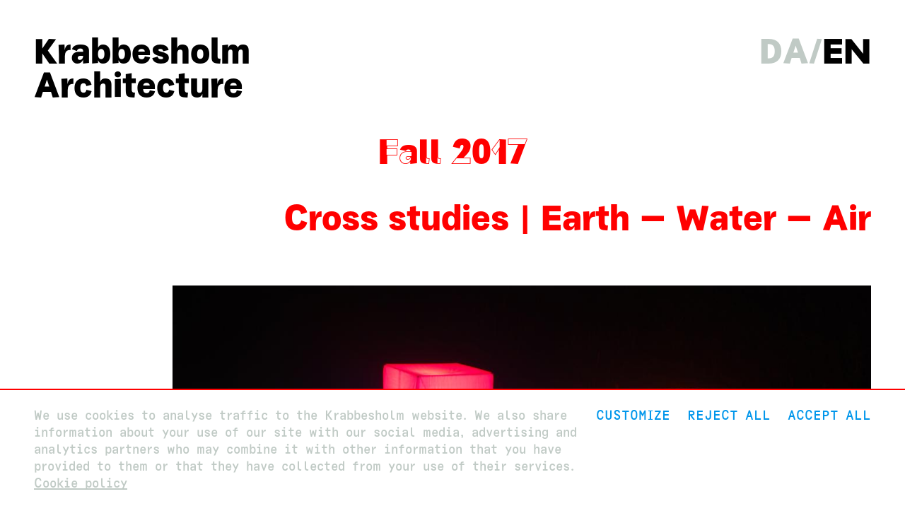

--- FILE ---
content_type: text/html; charset=utf-8
request_url: https://krabbesholm.dk/en/Linjefag/Arkitektur/Fall-2017/Cross-Studies-Earth-Water-Air
body_size: 15370
content:
<!DOCTYPE html><html lang="en"><head><meta charset="utf-8" /><meta content="width=device-width" name="viewport" /><meta content="IE=edge" http-equiv="X-UA-Compatible" /><title>Krabbesholm – Cross studies | Earth - Water - Air</title><link href="https://d20rtuzf6bjfu2.cloudfront.net" rel="dns-prefetch" />
<!----------------------------------------------------------------------------





Design, development and content management system:
Tomas Celizna & Radim Pesko





----------------------------------------------------------------------------->
<meta name="description" content="The overall frame of the project was to work with an artificial light source and words or sentences through three installations &#39;on ground - on water - and in the air&#39;. The three individual projects were developed through practical material experiments and were to function in each their location on">
<link rel="alternate" href="https://krabbesholm.dk/da/Linjefag/Arkitektur/Fall-2017/Cross-Studies-Earth-Water-Air" hreflang="da">
<link rel="prev" href="https://krabbesholm.dk/en/Linjefag/Arkitektur/Fall-2017/Cross-Studies-Universes">
<meta property="og:site_name" content="Krabbesholm Højskole">
<meta property="og:title" content="Cross studies | Earth - Water - Air">
<meta property="og:type" content="website">
<meta property="og:url" content="https://krabbesholm.dk/en/Linjefag/Arkitektur/Fall-2017/Cross-Studies-Earth-Water-Air">
<meta property="og:image" content="https://d20rtuzf6bjfu2.cloudfront.net/media/attachments/W1siZiIsIjVhMDA2YWI2YjlmYjRiMDAzZmVhNjBlOCJdLFsicCIsInRodW1iIiwiMTIwMHg-Iix7fV1d/DSC_0429.JPG?sha=e1a4fba6d1c1dba2">
<meta property="og:image:width" content="1200">
<meta property="og:image:height" content="803">
<meta property="og:image" content="https://d20rtuzf6bjfu2.cloudfront.net/media/assets/W1siZiIsImFwcC9hc3NldHMvaW1hZ2VzL2ljb25zL2FzdGVyaXNrLnN2ZyJdLFsicCIsInRodW1iIiwiMTIwMHgiLHsiZm9ybWF0IjoicG5nIn1dXQ/asterisk.png?sha=e04bce098e985c4a">
<meta property="og:image:width" content="1200">
<meta property="og:image:height" content="1200">
<meta property="og:description" content="The overall frame of the project was to work with an artificial light source and words or sentences through three installations &#39;on ground - on water - and in the air&#39;. The three individual projects were developed through practical material experiments and were to function in each their location on campus."><meta name="csrf-param" content="authenticity_token" />
<meta name="csrf-token" content="BIc4211agbUqRWp9sO6u5qBE1Pql/Wmwe9c42dkdSdgMxDxJnr5Hp6EqrFFwvgnQXhrRvhsoF6SoVqV2iuXKxg==" /><script src="https://cdnjs.cloudflare.com/ajax/libs/core-js/2.5.7/core.min.js"></script><script src="https://unpkg.com/@webcomponents/webcomponentsjs@^2/webcomponents-loader.js"></script><link rel="stylesheet" media="all" href="https://d20rtuzf6bjfu2.cloudfront.net/packs/css/application-ed53922a.css" data-turbolinks-track="true" /><script src="https://d20rtuzf6bjfu2.cloudfront.net/packs/js/application-8357002628662c547d30.js" defer="defer" data-turbolinks-track="true"></script><link rel="apple-touch-icon" href="https://d20rtuzf6bjfu2.cloudfront.net/media/assets/W1siZiIsImFwcC9hc3NldHMvaW1hZ2VzL2Zhdmljb25zL2FwcGxlX3RvdWNoX2ljb24uc3ZnIl0sWyJwIiwidGh1bWIiLCIzNjB4MzYwIix7ImZvcm1hdCI6InBuZyJ9XV0/apple_touch_icon.png?sha=d819904ea8d54420" sizes="180x180" /><link rel="apple-touch-icon" href="https://d20rtuzf6bjfu2.cloudfront.net/media/assets/W1siZiIsImFwcC9hc3NldHMvaW1hZ2VzL2Zhdmljb25zL2FwcGxlX3RvdWNoX2ljb24uc3ZnIl0sWyJwIiwidGh1bWIiLCIzMDR4MzA0Iix7ImZvcm1hdCI6InBuZyJ9XV0/apple_touch_icon.png?sha=28b38ce9fd35e5a0" sizes="152x152" /><link rel="apple-touch-icon" href="https://d20rtuzf6bjfu2.cloudfront.net/media/assets/W1siZiIsImFwcC9hc3NldHMvaW1hZ2VzL2Zhdmljb25zL2FwcGxlX3RvdWNoX2ljb24uc3ZnIl0sWyJwIiwidGh1bWIiLCIyODh4Mjg4Iix7ImZvcm1hdCI6InBuZyJ9XV0/apple_touch_icon.png?sha=87798cb69f28a3e2" sizes="144x144" /><link rel="apple-touch-icon" href="https://d20rtuzf6bjfu2.cloudfront.net/media/assets/W1siZiIsImFwcC9hc3NldHMvaW1hZ2VzL2Zhdmljb25zL2FwcGxlX3RvdWNoX2ljb24uc3ZnIl0sWyJwIiwidGh1bWIiLCIyNDB4MjQwIix7ImZvcm1hdCI6InBuZyJ9XV0/apple_touch_icon.png?sha=5c1dc4e74972d75c" sizes="120x120" /><link rel="apple-touch-icon" href="https://d20rtuzf6bjfu2.cloudfront.net/media/assets/W1siZiIsImFwcC9hc3NldHMvaW1hZ2VzL2Zhdmljb25zL2FwcGxlX3RvdWNoX2ljb24uc3ZnIl0sWyJwIiwidGh1bWIiLCIyMjh4MjI4Iix7ImZvcm1hdCI6InBuZyJ9XV0/apple_touch_icon.png?sha=979d19a308ab5580" sizes="114x114" /><link rel="apple-touch-icon" href="https://d20rtuzf6bjfu2.cloudfront.net/media/assets/W1siZiIsImFwcC9hc3NldHMvaW1hZ2VzL2Zhdmljb25zL2FwcGxlX3RvdWNoX2ljb24uc3ZnIl0sWyJwIiwidGh1bWIiLCIxNTJ4MTUyIix7ImZvcm1hdCI6InBuZyJ9XV0/apple_touch_icon.png?sha=0b25533436d1dcf4" sizes="76x76" /><link rel="apple-touch-icon" href="https://d20rtuzf6bjfu2.cloudfront.net/media/assets/W1siZiIsImFwcC9hc3NldHMvaW1hZ2VzL2Zhdmljb25zL2FwcGxlX3RvdWNoX2ljb24uc3ZnIl0sWyJwIiwidGh1bWIiLCIxNDR4MTQ0Iix7ImZvcm1hdCI6InBuZyJ9XV0/apple_touch_icon.png?sha=90b5ed1ba8ffeeec" sizes="72x72" /><link rel="apple-touch-icon" href="https://d20rtuzf6bjfu2.cloudfront.net/media/assets/W1siZiIsImFwcC9hc3NldHMvaW1hZ2VzL2Zhdmljb25zL2FwcGxlX3RvdWNoX2ljb24uc3ZnIl0sWyJwIiwidGh1bWIiLCIxMjB4MTIwIix7ImZvcm1hdCI6InBuZyJ9XV0/apple_touch_icon.png?sha=b984057ad6a4d693" sizes="60x60" /><link rel="apple-touch-icon" href="https://d20rtuzf6bjfu2.cloudfront.net/media/assets/W1siZiIsImFwcC9hc3NldHMvaW1hZ2VzL2Zhdmljb25zL2FwcGxlX3RvdWNoX2ljb24uc3ZnIl0sWyJwIiwidGh1bWIiLCIxMTR4MTE0Iix7ImZvcm1hdCI6InBuZyJ9XV0/apple_touch_icon.png?sha=45b4b8b262cf745f" sizes="57x57" /><link rel="icon" type="image/png" href="https://d20rtuzf6bjfu2.cloudfront.net/media/assets/W1siZiIsImFwcC9hc3NldHMvaW1hZ2VzL2Zhdmljb25zL2Zhdmljb24uc3ZnIl0sWyJwIiwidGh1bWIiLCIzMngzMiIseyJmb3JtYXQiOiJwbmcifV1d/favicon.png?sha=3d26048a001f125b" sizes="16x16" /><link rel="icon" type="image/png" href="https://d20rtuzf6bjfu2.cloudfront.net/media/assets/W1siZiIsImFwcC9hc3NldHMvaW1hZ2VzL2Zhdmljb25zL2Zhdmljb24uc3ZnIl0sWyJwIiwidGh1bWIiLCIzMngzMiIseyJmb3JtYXQiOiJwbmcifV1d/favicon.png?sha=3d26048a001f125b" sizes="32x32" /><link rel="icon" type="image/png" href="https://d20rtuzf6bjfu2.cloudfront.net/media/assets/W1siZiIsImFwcC9hc3NldHMvaW1hZ2VzL2Zhdmljb25zL2Zhdmljb24uc3ZnIl0sWyJwIiwidGh1bWIiLCI5Nng5NiIseyJmb3JtYXQiOiJwbmcifV1d/favicon.png?sha=7ca840053f50fa45" sizes="96x96" /><link rel="icon" type="image/png" href="https://d20rtuzf6bjfu2.cloudfront.net/media/assets/W1siZiIsImFwcC9hc3NldHMvaW1hZ2VzL2Zhdmljb25zL2Zhdmljb24uc3ZnIl0sWyJwIiwidGh1bWIiLCIxNjB4MTYwIix7ImZvcm1hdCI6InBuZyJ9XV0/favicon.png?sha=11cf2938d00b44f3" sizes="160x160" /><link rel="icon" type="image/png" href="https://d20rtuzf6bjfu2.cloudfront.net/media/assets/W1siZiIsImFwcC9hc3NldHMvaW1hZ2VzL2Zhdmljb25zL2Zhdmljb24uc3ZnIl0sWyJwIiwidGh1bWIiLCIxOTZ4MTk2Iix7ImZvcm1hdCI6InBuZyJ9XV0/favicon.png?sha=711ce9d84590dd7a" sizes="196x196" /><link rel="icon" type="image/png" href="https://d20rtuzf6bjfu2.cloudfront.net/media/assets/W1siZiIsImFwcC9hc3NldHMvaW1hZ2VzL2Zhdmljb25zL2Zhdmljb24uc3ZnIl0sWyJwIiwidGh1bWIiLCIxOTJ4MTkyIix7ImZvcm1hdCI6InBuZyJ9XV0/favicon.png?sha=09222a04b0ff8576" sizes="192x192" /><link rel="mask-icon" href="https://d20rtuzf6bjfu2.cloudfront.net/media/assets/W1siZiIsImFwcC9hc3NldHMvaW1hZ2VzL2Zhdmljb25zL21hc2tfaWNvbi5zdmciXSxbInAiLCJ0aHVtYiIsbnVsbCx7ImZvcm1hdCI6InN2ZyJ9XV0/mask_icon.svg?sha=2eba0b5c4156cd62" color="#00c000" /><meta name="theme-color" content="#ffffff" /><meta name="msapplication-TileColor" content="#000000" /><meta name="msapplication-TileImage" content="https://d20rtuzf6bjfu2.cloudfront.net/media/assets/W1siZiIsImFwcC9hc3NldHMvaW1hZ2VzL2Zhdmljb25zL21zX3RpbGVfaWNvbi5zdmciXSxbInAiLCJ0aHVtYiIsIjE0NHgxNDQiLHsiZm9ybWF0IjoicG5nIn1dXQ/ms_tile_icon.png?sha=5c1dc8d2c4c1dcd9" /></head><body class="term__spring" data-path="Linjefag/Arkitektur/Fall-2017/Cross-Studies-Earth-Water-Air"><div class="modulor_page modulor_page__is_master"><div class="modulor_web_modules"><div class="modulor_web_module modulor_web_module_system flash_module flash_module__content"></div><div class="modulor_web_module modulor_web_module_system yield_module yield_module__content"><div class="modulor_page modulor_page__is_master"><div class="modulor_web_modules"><div class="modulor_web_module modulor_web_module_system yield_module yield_module__content"><div class="modulor_page modulor_page__is_master"><div class="modulor_web_modules"><div class="modulor_web_module modulor_web_module_content site_header_module site_header_module__content"><div class="site_header_module__header"><div class="site_header_module__header__title"><a href="/en/Index"><h1><span class="site_header_module__header__title__krabbesholm">Krabbesholm</span> <span class="site_header_module__header__title__hojskole">Højskole</span></h1></a></div><div class="site_header_module__header__lang_switch"><a class="lang_switch__locale" href="/da/Linjefag/Arkitektur/Fall-2017/Cross-Studies-Earth-Water-Air">da</a><span class="lang_switch__locale lang_switch__locale__current">en</span></div></div></div><div class="modulor_web_module modulor_web_module_system yield_module yield_module__content"><div class="modulor_page modulor_page__is_master"><div class="modulor_web_modules"><div class="modulor_web_module modulor_web_module_system yield_module yield_module__content"><div class="modulor_page post_page modulor_page__is_current term__fall"><div class="modulor_web_modules"><div class="modulor_web_module modulor_web_module_header post_header_module post_header_module__content"><p class="post_header_module__parent_page"><a href="/en/Linjefag/Arkitektur">Architecture</a></p><p class="post_header_module__term post_header_module__term__fall">Fall 2017</p><header><h1 class="post_header_module__title">Cross studies |&nbsp;Earth –&nbsp;Water –&nbsp;Air</h1></header></div><div class="modulor_web_module modulor_web_module_content images_module images_module__content"><div class="gallery" data-include_id_in_url="true"><div class="gallery__content"><div class="gallery__image gallery__image__landscape"><div class="modulor_attachment modulor_attachment__responsive modulor_attachment__landscape" data-file-type="image" data-id="5a006ab6b9fb4b003fea60ea" style="padding-bottom: 66.94214876033058%"><img alt="" class="lazyload lazypreload" data-src="https://d20rtuzf6bjfu2.cloudfront.net/media/attachments/W1siZiIsIjVhMDA2YWI2YjlmYjRiMDAzZmVhNjBlOCJdLFsicCIsInRodW1iIiwiMjAweD4iLHsiZm9ybWF0IjoianBnIiwib3V0cHV0X29wdGlvbnMiOnsiUSI6NzV9fV1d/DSC_0429.jpg?sha=aa40b536441fd1d3" data-srcset="https://d20rtuzf6bjfu2.cloudfront.net/media/attachments/W1siZiIsIjVhMDA2YWI2YjlmYjRiMDAzZmVhNjBlOCJdLFsicCIsInRodW1iIiwiNDgweD4iLHsiZm9ybWF0IjoianBnIiwib3V0cHV0X29wdGlvbnMiOnsiUSI6NzV9fV1d/DSC_0429.jpg?sha=04b198c3f23c88fc 480w, https://d20rtuzf6bjfu2.cloudfront.net/media/attachments/W1siZiIsIjVhMDA2YWI2YjlmYjRiMDAzZmVhNjBlOCJdLFsicCIsInRodW1iIiwiNzY4eD4iLHsiZm9ybWF0IjoianBnIiwib3V0cHV0X29wdGlvbnMiOnsiUSI6NzV9fV1d/DSC_0429.jpg?sha=9cbb0462caf7385a 768w, https://d20rtuzf6bjfu2.cloudfront.net/media/attachments/W1siZiIsIjVhMDA2YWI2YjlmYjRiMDAzZmVhNjBlOCJdLFsicCIsInRodW1iIiwiOTYweD4iLHsiZm9ybWF0IjoianBnIiwib3V0cHV0X29wdGlvbnMiOnsiUSI6NzV9fV1d/DSC_0429.jpg?sha=5135150bcf1290a0 960w, https://d20rtuzf6bjfu2.cloudfront.net/media/attachments/W1siZiIsIjVhMDA2YWI2YjlmYjRiMDAzZmVhNjBlOCJdLFsicCIsInRodW1iIiwiMTIwMHg-Iix7ImZvcm1hdCI6ImpwZyIsIm91dHB1dF9vcHRpb25zIjp7IlEiOjc1fX1dXQ/DSC_0429.jpg?sha=8e72e5f157732923 1200w, https://d20rtuzf6bjfu2.cloudfront.net/media/attachments/W1siZiIsIjVhMDA2YWI2YjlmYjRiMDAzZmVhNjBlOCJdLFsicCIsInRodW1iIiwiMTUzNng-Iix7ImZvcm1hdCI6ImpwZyIsIm91dHB1dF9vcHRpb25zIjp7IlEiOjc1fX1dXQ/DSC_0429.jpg?sha=0ed65c8d75d94955 1536w, https://d20rtuzf6bjfu2.cloudfront.net/media/attachments/W1siZiIsIjVhMDA2YWI2YjlmYjRiMDAzZmVhNjBlOCJdLFsicCIsInRodW1iIiwiMTkyMHg-Iix7ImZvcm1hdCI6ImpwZyIsIm91dHB1dF9vcHRpb25zIjp7IlEiOjc1fX1dXQ/DSC_0429.jpg?sha=2ead03cfdc3a8293 1920w, https://d20rtuzf6bjfu2.cloudfront.net/media/attachments/W1siZiIsIjVhMDA2YWI2YjlmYjRiMDAzZmVhNjBlOCJdLFsicCIsInRodW1iIiwiMjQwMHg-Iix7ImZvcm1hdCI6ImpwZyIsIm91dHB1dF9vcHRpb25zIjp7IlEiOjc1fX1dXQ/DSC_0429.jpg?sha=64f2a3696d71331c 2400w, https://d20rtuzf6bjfu2.cloudfront.net/media/attachments/W1siZiIsIjVhMDA2YWI2YjlmYjRiMDAzZmVhNjBlOCJdLFsicCIsInRodW1iIiwiMzg0MHg-Iix7ImZvcm1hdCI6ImpwZyIsIm91dHB1dF9vcHRpb25zIjp7IlEiOjc1fX1dXQ/DSC_0429.jpg?sha=0275a6461566016a 3840w" data-sizes="auto" src="[data-uri]" /></div></div><div class="gallery__image gallery__image__landscape"><div class="modulor_attachment modulor_attachment__responsive modulor_attachment__landscape" data-file-type="image" data-id="5a006ab6b9fb4b003bea60b5" style="padding-bottom: 66.94214876033058%"><img alt="" class="lazyload lazypreload" data-src="https://d20rtuzf6bjfu2.cloudfront.net/media/attachments/W1siZiIsIjVhMDA2YWI2YjlmYjRiMDAzYmVhNjBiMyJdLFsicCIsInRodW1iIiwiMjAweD4iLHsiZm9ybWF0IjoianBnIiwib3V0cHV0X29wdGlvbnMiOnsiUSI6NzV9fV1d/DSC_0457%20copy.jpg?sha=5c2dabe4c4ae7045" data-srcset="https://d20rtuzf6bjfu2.cloudfront.net/media/attachments/W1siZiIsIjVhMDA2YWI2YjlmYjRiMDAzYmVhNjBiMyJdLFsicCIsInRodW1iIiwiNDgweD4iLHsiZm9ybWF0IjoianBnIiwib3V0cHV0X29wdGlvbnMiOnsiUSI6NzV9fV1d/DSC_0457%20copy.jpg?sha=fb76e3651db95884 480w, https://d20rtuzf6bjfu2.cloudfront.net/media/attachments/W1siZiIsIjVhMDA2YWI2YjlmYjRiMDAzYmVhNjBiMyJdLFsicCIsInRodW1iIiwiNzY4eD4iLHsiZm9ybWF0IjoianBnIiwib3V0cHV0X29wdGlvbnMiOnsiUSI6NzV9fV1d/DSC_0457%20copy.jpg?sha=a692dc9a7af2015e 768w, https://d20rtuzf6bjfu2.cloudfront.net/media/attachments/W1siZiIsIjVhMDA2YWI2YjlmYjRiMDAzYmVhNjBiMyJdLFsicCIsInRodW1iIiwiOTYweD4iLHsiZm9ybWF0IjoianBnIiwib3V0cHV0X29wdGlvbnMiOnsiUSI6NzV9fV1d/DSC_0457%20copy.jpg?sha=a09a58f97795fa5e 960w, https://d20rtuzf6bjfu2.cloudfront.net/media/attachments/W1siZiIsIjVhMDA2YWI2YjlmYjRiMDAzYmVhNjBiMyJdLFsicCIsInRodW1iIiwiMTIwMHg-Iix7ImZvcm1hdCI6ImpwZyIsIm91dHB1dF9vcHRpb25zIjp7IlEiOjc1fX1dXQ/DSC_0457%20copy.jpg?sha=a0620ee0310674d7 1200w, https://d20rtuzf6bjfu2.cloudfront.net/media/attachments/W1siZiIsIjVhMDA2YWI2YjlmYjRiMDAzYmVhNjBiMyJdLFsicCIsInRodW1iIiwiMTUzNng-Iix7ImZvcm1hdCI6ImpwZyIsIm91dHB1dF9vcHRpb25zIjp7IlEiOjc1fX1dXQ/DSC_0457%20copy.jpg?sha=c895a50f5f4e29f3 1536w, https://d20rtuzf6bjfu2.cloudfront.net/media/attachments/W1siZiIsIjVhMDA2YWI2YjlmYjRiMDAzYmVhNjBiMyJdLFsicCIsInRodW1iIiwiMTkyMHg-Iix7ImZvcm1hdCI6ImpwZyIsIm91dHB1dF9vcHRpb25zIjp7IlEiOjc1fX1dXQ/DSC_0457%20copy.jpg?sha=e3dc759cf782ff26 1920w, https://d20rtuzf6bjfu2.cloudfront.net/media/attachments/W1siZiIsIjVhMDA2YWI2YjlmYjRiMDAzYmVhNjBiMyJdLFsicCIsInRodW1iIiwiMjQwMHg-Iix7ImZvcm1hdCI6ImpwZyIsIm91dHB1dF9vcHRpb25zIjp7IlEiOjc1fX1dXQ/DSC_0457%20copy.jpg?sha=47d9dd5fdd1434f5 2400w, https://d20rtuzf6bjfu2.cloudfront.net/media/attachments/W1siZiIsIjVhMDA2YWI2YjlmYjRiMDAzYmVhNjBiMyJdLFsicCIsInRodW1iIiwiMzg0MHg-Iix7ImZvcm1hdCI6ImpwZyIsIm91dHB1dF9vcHRpb25zIjp7IlEiOjc1fX1dXQ/DSC_0457%20copy.jpg?sha=2675dabdfb215b61 3840w" data-sizes="auto" src="[data-uri]" /></div></div><div class="gallery__image gallery__image__landscape"><div class="modulor_attachment modulor_attachment__responsive modulor_attachment__landscape" data-file-type="image" data-id="5a006b02b9fb4b003bea60be" style="padding-bottom: 66.94214876033058%"><img alt="" class="lazyload lazypreload" data-src="https://d20rtuzf6bjfu2.cloudfront.net/media/attachments/W1siZiIsIjVhMDA2YjAyYjlmYjRiMDAzYmVhNjBiYyJdLFsicCIsInRodW1iIiwiMjAweD4iLHsiZm9ybWF0IjoianBnIiwib3V0cHV0X29wdGlvbnMiOnsiUSI6NzV9fV1d/DSC_0443.jpg?sha=cac490100e0460fa" data-srcset="https://d20rtuzf6bjfu2.cloudfront.net/media/attachments/W1siZiIsIjVhMDA2YjAyYjlmYjRiMDAzYmVhNjBiYyJdLFsicCIsInRodW1iIiwiNDgweD4iLHsiZm9ybWF0IjoianBnIiwib3V0cHV0X29wdGlvbnMiOnsiUSI6NzV9fV1d/DSC_0443.jpg?sha=db67fea205784bd9 480w, https://d20rtuzf6bjfu2.cloudfront.net/media/attachments/W1siZiIsIjVhMDA2YjAyYjlmYjRiMDAzYmVhNjBiYyJdLFsicCIsInRodW1iIiwiNzY4eD4iLHsiZm9ybWF0IjoianBnIiwib3V0cHV0X29wdGlvbnMiOnsiUSI6NzV9fV1d/DSC_0443.jpg?sha=bb36faff048a1913 768w, https://d20rtuzf6bjfu2.cloudfront.net/media/attachments/W1siZiIsIjVhMDA2YjAyYjlmYjRiMDAzYmVhNjBiYyJdLFsicCIsInRodW1iIiwiOTYweD4iLHsiZm9ybWF0IjoianBnIiwib3V0cHV0X29wdGlvbnMiOnsiUSI6NzV9fV1d/DSC_0443.jpg?sha=62f415dcf11b362e 960w, https://d20rtuzf6bjfu2.cloudfront.net/media/attachments/W1siZiIsIjVhMDA2YjAyYjlmYjRiMDAzYmVhNjBiYyJdLFsicCIsInRodW1iIiwiMTIwMHg-Iix7ImZvcm1hdCI6ImpwZyIsIm91dHB1dF9vcHRpb25zIjp7IlEiOjc1fX1dXQ/DSC_0443.jpg?sha=bf4fe24f4d08f705 1200w, https://d20rtuzf6bjfu2.cloudfront.net/media/attachments/W1siZiIsIjVhMDA2YjAyYjlmYjRiMDAzYmVhNjBiYyJdLFsicCIsInRodW1iIiwiMTUzNng-Iix7ImZvcm1hdCI6ImpwZyIsIm91dHB1dF9vcHRpb25zIjp7IlEiOjc1fX1dXQ/DSC_0443.jpg?sha=4b31bdd4253809ae 1536w, https://d20rtuzf6bjfu2.cloudfront.net/media/attachments/W1siZiIsIjVhMDA2YjAyYjlmYjRiMDAzYmVhNjBiYyJdLFsicCIsInRodW1iIiwiMTkyMHg-Iix7ImZvcm1hdCI6ImpwZyIsIm91dHB1dF9vcHRpb25zIjp7IlEiOjc1fX1dXQ/DSC_0443.jpg?sha=a0a97effa3c1189c 1920w, https://d20rtuzf6bjfu2.cloudfront.net/media/attachments/W1siZiIsIjVhMDA2YjAyYjlmYjRiMDAzYmVhNjBiYyJdLFsicCIsInRodW1iIiwiMjQwMHg-Iix7ImZvcm1hdCI6ImpwZyIsIm91dHB1dF9vcHRpb25zIjp7IlEiOjc1fX1dXQ/DSC_0443.jpg?sha=f5c3d928c606b9a8 2400w, https://d20rtuzf6bjfu2.cloudfront.net/media/attachments/W1siZiIsIjVhMDA2YjAyYjlmYjRiMDAzYmVhNjBiYyJdLFsicCIsInRodW1iIiwiMzg0MHg-Iix7ImZvcm1hdCI6ImpwZyIsIm91dHB1dF9vcHRpb25zIjp7IlEiOjc1fX1dXQ/DSC_0443.jpg?sha=69ae31769a295055 3840w" data-sizes="auto" src="[data-uri]" /></div></div><div class="gallery__image gallery__image__landscape"><div class="modulor_attachment modulor_attachment__responsive modulor_attachment__landscape" data-file-type="image" data-id="5a006b02b9fb4b003fea6102" style="padding-bottom: 66.94214876033058%"><img alt="" class="lazyload lazypreload" data-src="https://d20rtuzf6bjfu2.cloudfront.net/media/attachments/W1siZiIsIjVhMDA2YjAyYjlmYjRiMDAzZmVhNjEwMCJdLFsicCIsInRodW1iIiwiMjAweD4iLHsiZm9ybWF0IjoianBnIiwib3V0cHV0X29wdGlvbnMiOnsiUSI6NzV9fV1d/DSC_0470.jpg?sha=8e0481038898820b" data-srcset="https://d20rtuzf6bjfu2.cloudfront.net/media/attachments/W1siZiIsIjVhMDA2YjAyYjlmYjRiMDAzZmVhNjEwMCJdLFsicCIsInRodW1iIiwiNDgweD4iLHsiZm9ybWF0IjoianBnIiwib3V0cHV0X29wdGlvbnMiOnsiUSI6NzV9fV1d/DSC_0470.jpg?sha=8aee62381ae39a96 480w, https://d20rtuzf6bjfu2.cloudfront.net/media/attachments/W1siZiIsIjVhMDA2YjAyYjlmYjRiMDAzZmVhNjEwMCJdLFsicCIsInRodW1iIiwiNzY4eD4iLHsiZm9ybWF0IjoianBnIiwib3V0cHV0X29wdGlvbnMiOnsiUSI6NzV9fV1d/DSC_0470.jpg?sha=99f23f5a4a106e5b 768w, https://d20rtuzf6bjfu2.cloudfront.net/media/attachments/W1siZiIsIjVhMDA2YjAyYjlmYjRiMDAzZmVhNjEwMCJdLFsicCIsInRodW1iIiwiOTYweD4iLHsiZm9ybWF0IjoianBnIiwib3V0cHV0X29wdGlvbnMiOnsiUSI6NzV9fV1d/DSC_0470.jpg?sha=cc4f8860aefde444 960w, https://d20rtuzf6bjfu2.cloudfront.net/media/attachments/W1siZiIsIjVhMDA2YjAyYjlmYjRiMDAzZmVhNjEwMCJdLFsicCIsInRodW1iIiwiMTIwMHg-Iix7ImZvcm1hdCI6ImpwZyIsIm91dHB1dF9vcHRpb25zIjp7IlEiOjc1fX1dXQ/DSC_0470.jpg?sha=861afa00a580c28c 1200w, https://d20rtuzf6bjfu2.cloudfront.net/media/attachments/W1siZiIsIjVhMDA2YjAyYjlmYjRiMDAzZmVhNjEwMCJdLFsicCIsInRodW1iIiwiMTUzNng-Iix7ImZvcm1hdCI6ImpwZyIsIm91dHB1dF9vcHRpb25zIjp7IlEiOjc1fX1dXQ/DSC_0470.jpg?sha=e3fe49b5762b57a7 1536w, https://d20rtuzf6bjfu2.cloudfront.net/media/attachments/W1siZiIsIjVhMDA2YjAyYjlmYjRiMDAzZmVhNjEwMCJdLFsicCIsInRodW1iIiwiMTkyMHg-Iix7ImZvcm1hdCI6ImpwZyIsIm91dHB1dF9vcHRpb25zIjp7IlEiOjc1fX1dXQ/DSC_0470.jpg?sha=41a46b9644497e96 1920w, https://d20rtuzf6bjfu2.cloudfront.net/media/attachments/W1siZiIsIjVhMDA2YjAyYjlmYjRiMDAzZmVhNjEwMCJdLFsicCIsInRodW1iIiwiMjQwMHg-Iix7ImZvcm1hdCI6ImpwZyIsIm91dHB1dF9vcHRpb25zIjp7IlEiOjc1fX1dXQ/DSC_0470.jpg?sha=66275b9e9b2af82a 2400w, https://d20rtuzf6bjfu2.cloudfront.net/media/attachments/W1siZiIsIjVhMDA2YjAyYjlmYjRiMDAzZmVhNjEwMCJdLFsicCIsInRodW1iIiwiMzg0MHg-Iix7ImZvcm1hdCI6ImpwZyIsIm91dHB1dF9vcHRpb25zIjp7IlEiOjc1fX1dXQ/DSC_0470.jpg?sha=324e3107b3192725 3840w" data-sizes="auto" src="[data-uri]" /></div></div><div class="gallery__image gallery__image__landscape"><div class="modulor_attachment modulor_attachment__responsive modulor_attachment__landscape" data-file-type="image" data-id="5a0071c0b9fb4b003fea6140" style="padding-bottom: 66.64850136239781%"><img alt="" class="lazyload lazypreload" data-src="https://d20rtuzf6bjfu2.cloudfront.net/media/attachments/W1siZiIsIjVhMDA3MWMwYjlmYjRiMDAzZmVhNjEzZSJdLFsicCIsInRodW1iIiwiMjAweD4iLHsiZm9ybWF0IjoianBnIiwib3V0cHV0X29wdGlvbnMiOnsiUSI6NzV9fV1d/DSC_0388.jpg?sha=952f3f09b946ec7a" data-srcset="https://d20rtuzf6bjfu2.cloudfront.net/media/attachments/W1siZiIsIjVhMDA3MWMwYjlmYjRiMDAzZmVhNjEzZSJdLFsicCIsInRodW1iIiwiNDgweD4iLHsiZm9ybWF0IjoianBnIiwib3V0cHV0X29wdGlvbnMiOnsiUSI6NzV9fV1d/DSC_0388.jpg?sha=095b556f5f6ce8f7 480w, https://d20rtuzf6bjfu2.cloudfront.net/media/attachments/W1siZiIsIjVhMDA3MWMwYjlmYjRiMDAzZmVhNjEzZSJdLFsicCIsInRodW1iIiwiNzY4eD4iLHsiZm9ybWF0IjoianBnIiwib3V0cHV0X29wdGlvbnMiOnsiUSI6NzV9fV1d/DSC_0388.jpg?sha=1da17ba60bc0e619 768w, https://d20rtuzf6bjfu2.cloudfront.net/media/attachments/W1siZiIsIjVhMDA3MWMwYjlmYjRiMDAzZmVhNjEzZSJdLFsicCIsInRodW1iIiwiOTYweD4iLHsiZm9ybWF0IjoianBnIiwib3V0cHV0X29wdGlvbnMiOnsiUSI6NzV9fV1d/DSC_0388.jpg?sha=54870d1be29582b1 960w, https://d20rtuzf6bjfu2.cloudfront.net/media/attachments/W1siZiIsIjVhMDA3MWMwYjlmYjRiMDAzZmVhNjEzZSJdLFsicCIsInRodW1iIiwiMTIwMHg-Iix7ImZvcm1hdCI6ImpwZyIsIm91dHB1dF9vcHRpb25zIjp7IlEiOjc1fX1dXQ/DSC_0388.jpg?sha=4fe58bd0c763a5ef 1200w, https://d20rtuzf6bjfu2.cloudfront.net/media/attachments/W1siZiIsIjVhMDA3MWMwYjlmYjRiMDAzZmVhNjEzZSJdLFsicCIsInRodW1iIiwiMTUzNng-Iix7ImZvcm1hdCI6ImpwZyIsIm91dHB1dF9vcHRpb25zIjp7IlEiOjc1fX1dXQ/DSC_0388.jpg?sha=2e1d52b15d77088a 1536w, https://d20rtuzf6bjfu2.cloudfront.net/media/attachments/W1siZiIsIjVhMDA3MWMwYjlmYjRiMDAzZmVhNjEzZSJdLFsicCIsInRodW1iIiwiMTkyMHg-Iix7ImZvcm1hdCI6ImpwZyIsIm91dHB1dF9vcHRpb25zIjp7IlEiOjc1fX1dXQ/DSC_0388.jpg?sha=8b6a8b5e70edc518 1920w, https://d20rtuzf6bjfu2.cloudfront.net/media/attachments/W1siZiIsIjVhMDA3MWMwYjlmYjRiMDAzZmVhNjEzZSJdLFsicCIsInRodW1iIiwiMjQwMHg-Iix7ImZvcm1hdCI6ImpwZyIsIm91dHB1dF9vcHRpb25zIjp7IlEiOjc1fX1dXQ/DSC_0388.jpg?sha=e6d58a9dd7914947 2400w, https://d20rtuzf6bjfu2.cloudfront.net/media/attachments/W1siZiIsIjVhMDA3MWMwYjlmYjRiMDAzZmVhNjEzZSJdLFsicCIsInRodW1iIiwiMzg0MHg-Iix7ImZvcm1hdCI6ImpwZyIsIm91dHB1dF9vcHRpb25zIjp7IlEiOjc1fX1dXQ/DSC_0388.jpg?sha=f994a703cc195c9f 3840w" data-sizes="auto" src="[data-uri]" /></div></div><div class="gallery__image gallery__image__landscape"><div class="modulor_attachment modulor_attachment__responsive modulor_attachment__landscape" data-file-type="image" data-id="5a006af8b9fb4b003fea60f3" style="padding-bottom: 66.94214876033058%"><img alt="" class="lazyload lazypreload" data-src="https://d20rtuzf6bjfu2.cloudfront.net/media/attachments/W1siZiIsIjVhMDA2YWY4YjlmYjRiMDAzZmVhNjBmMSJdLFsicCIsInRodW1iIiwiMjAweD4iLHsiZm9ybWF0IjoianBnIiwib3V0cHV0X29wdGlvbnMiOnsiUSI6NzV9fV1d/DSC_0474.jpg?sha=45e6be244275d013" data-srcset="https://d20rtuzf6bjfu2.cloudfront.net/media/attachments/W1siZiIsIjVhMDA2YWY4YjlmYjRiMDAzZmVhNjBmMSJdLFsicCIsInRodW1iIiwiNDgweD4iLHsiZm9ybWF0IjoianBnIiwib3V0cHV0X29wdGlvbnMiOnsiUSI6NzV9fV1d/DSC_0474.jpg?sha=d16b3f05c45029b9 480w, https://d20rtuzf6bjfu2.cloudfront.net/media/attachments/W1siZiIsIjVhMDA2YWY4YjlmYjRiMDAzZmVhNjBmMSJdLFsicCIsInRodW1iIiwiNzY4eD4iLHsiZm9ybWF0IjoianBnIiwib3V0cHV0X29wdGlvbnMiOnsiUSI6NzV9fV1d/DSC_0474.jpg?sha=d5d2af52a500eeef 768w, https://d20rtuzf6bjfu2.cloudfront.net/media/attachments/W1siZiIsIjVhMDA2YWY4YjlmYjRiMDAzZmVhNjBmMSJdLFsicCIsInRodW1iIiwiOTYweD4iLHsiZm9ybWF0IjoianBnIiwib3V0cHV0X29wdGlvbnMiOnsiUSI6NzV9fV1d/DSC_0474.jpg?sha=4d96699f3907fb29 960w, https://d20rtuzf6bjfu2.cloudfront.net/media/attachments/W1siZiIsIjVhMDA2YWY4YjlmYjRiMDAzZmVhNjBmMSJdLFsicCIsInRodW1iIiwiMTIwMHg-Iix7ImZvcm1hdCI6ImpwZyIsIm91dHB1dF9vcHRpb25zIjp7IlEiOjc1fX1dXQ/DSC_0474.jpg?sha=07ec6b652da4a59a 1200w, https://d20rtuzf6bjfu2.cloudfront.net/media/attachments/W1siZiIsIjVhMDA2YWY4YjlmYjRiMDAzZmVhNjBmMSJdLFsicCIsInRodW1iIiwiMTUzNng-Iix7ImZvcm1hdCI6ImpwZyIsIm91dHB1dF9vcHRpb25zIjp7IlEiOjc1fX1dXQ/DSC_0474.jpg?sha=2345d2a207e8c2a7 1536w, https://d20rtuzf6bjfu2.cloudfront.net/media/attachments/W1siZiIsIjVhMDA2YWY4YjlmYjRiMDAzZmVhNjBmMSJdLFsicCIsInRodW1iIiwiMTkyMHg-Iix7ImZvcm1hdCI6ImpwZyIsIm91dHB1dF9vcHRpb25zIjp7IlEiOjc1fX1dXQ/DSC_0474.jpg?sha=16c3e2a3f5689661 1920w, https://d20rtuzf6bjfu2.cloudfront.net/media/attachments/W1siZiIsIjVhMDA2YWY4YjlmYjRiMDAzZmVhNjBmMSJdLFsicCIsInRodW1iIiwiMjQwMHg-Iix7ImZvcm1hdCI6ImpwZyIsIm91dHB1dF9vcHRpb25zIjp7IlEiOjc1fX1dXQ/DSC_0474.jpg?sha=981c85d026b8f386 2400w, https://d20rtuzf6bjfu2.cloudfront.net/media/attachments/W1siZiIsIjVhMDA2YWY4YjlmYjRiMDAzZmVhNjBmMSJdLFsicCIsInRodW1iIiwiMzg0MHg-Iix7ImZvcm1hdCI6ImpwZyIsIm91dHB1dF9vcHRpb25zIjp7IlEiOjc1fX1dXQ/DSC_0474.jpg?sha=2baa95939ae0fa95 3840w" data-sizes="auto" src="[data-uri]" /></div></div><div class="gallery__image gallery__image__landscape"><div class="modulor_attachment modulor_attachment__responsive modulor_attachment__landscape" data-file-type="image" data-id="5a006b0ab9fb4b003fea6108" style="padding-bottom: 66.94214876033058%"><img alt="" class="lazyload lazypreload" data-src="https://d20rtuzf6bjfu2.cloudfront.net/media/attachments/W1siZiIsIjVhMDA2YjBhYjlmYjRiMDAzZmVhNjEwNiJdLFsicCIsInRodW1iIiwiMjAweD4iLHsiZm9ybWF0IjoianBnIiwib3V0cHV0X29wdGlvbnMiOnsiUSI6NzV9fV1d/DSC_0329.jpg?sha=0b14bc939117cea6" data-srcset="https://d20rtuzf6bjfu2.cloudfront.net/media/attachments/W1siZiIsIjVhMDA2YjBhYjlmYjRiMDAzZmVhNjEwNiJdLFsicCIsInRodW1iIiwiNDgweD4iLHsiZm9ybWF0IjoianBnIiwib3V0cHV0X29wdGlvbnMiOnsiUSI6NzV9fV1d/DSC_0329.jpg?sha=6e312a23023ef4aa 480w, https://d20rtuzf6bjfu2.cloudfront.net/media/attachments/W1siZiIsIjVhMDA2YjBhYjlmYjRiMDAzZmVhNjEwNiJdLFsicCIsInRodW1iIiwiNzY4eD4iLHsiZm9ybWF0IjoianBnIiwib3V0cHV0X29wdGlvbnMiOnsiUSI6NzV9fV1d/DSC_0329.jpg?sha=975ff511255da8a4 768w, https://d20rtuzf6bjfu2.cloudfront.net/media/attachments/W1siZiIsIjVhMDA2YjBhYjlmYjRiMDAzZmVhNjEwNiJdLFsicCIsInRodW1iIiwiOTYweD4iLHsiZm9ybWF0IjoianBnIiwib3V0cHV0X29wdGlvbnMiOnsiUSI6NzV9fV1d/DSC_0329.jpg?sha=843655edb264ddeb 960w, https://d20rtuzf6bjfu2.cloudfront.net/media/attachments/W1siZiIsIjVhMDA2YjBhYjlmYjRiMDAzZmVhNjEwNiJdLFsicCIsInRodW1iIiwiMTIwMHg-Iix7ImZvcm1hdCI6ImpwZyIsIm91dHB1dF9vcHRpb25zIjp7IlEiOjc1fX1dXQ/DSC_0329.jpg?sha=ed7adea851664c2a 1200w, https://d20rtuzf6bjfu2.cloudfront.net/media/attachments/W1siZiIsIjVhMDA2YjBhYjlmYjRiMDAzZmVhNjEwNiJdLFsicCIsInRodW1iIiwiMTUzNng-Iix7ImZvcm1hdCI6ImpwZyIsIm91dHB1dF9vcHRpb25zIjp7IlEiOjc1fX1dXQ/DSC_0329.jpg?sha=cc5093fb7e8f5554 1536w, https://d20rtuzf6bjfu2.cloudfront.net/media/attachments/W1siZiIsIjVhMDA2YjBhYjlmYjRiMDAzZmVhNjEwNiJdLFsicCIsInRodW1iIiwiMTkyMHg-Iix7ImZvcm1hdCI6ImpwZyIsIm91dHB1dF9vcHRpb25zIjp7IlEiOjc1fX1dXQ/DSC_0329.jpg?sha=ee86a9af1badc8b3 1920w, https://d20rtuzf6bjfu2.cloudfront.net/media/attachments/W1siZiIsIjVhMDA2YjBhYjlmYjRiMDAzZmVhNjEwNiJdLFsicCIsInRodW1iIiwiMjQwMHg-Iix7ImZvcm1hdCI6ImpwZyIsIm91dHB1dF9vcHRpb25zIjp7IlEiOjc1fX1dXQ/DSC_0329.jpg?sha=69b7b61c1d325aff 2400w, https://d20rtuzf6bjfu2.cloudfront.net/media/attachments/W1siZiIsIjVhMDA2YjBhYjlmYjRiMDAzZmVhNjEwNiJdLFsicCIsInRodW1iIiwiMzg0MHg-Iix7ImZvcm1hdCI6ImpwZyIsIm91dHB1dF9vcHRpb25zIjp7IlEiOjc1fX1dXQ/DSC_0329.jpg?sha=b68b0623a10fa6b9 3840w" data-sizes="auto" src="[data-uri]" /></div></div><div class="gallery__image gallery__image__landscape"><div class="modulor_attachment modulor_attachment__responsive modulor_attachment__landscape" data-file-type="image" data-id="5a006bf6b9fb4b003bea60ff" style="padding-bottom: 56.09756097560976%"><img alt="" class="lazyload lazypreload" data-src="https://d20rtuzf6bjfu2.cloudfront.net/media/attachments/W1siZiIsIjVhMDA2YmY2YjlmYjRiMDAzYmVhNjBmYyJdLFsicCIsInRodW1iIiwiMjAweD4iLHsiZm9ybWF0IjoianBnIiwib3V0cHV0X29wdGlvbnMiOnsiUSI6NzV9fV1d/DSC04770.jpg?sha=b7440f181de2fa87" data-srcset="https://d20rtuzf6bjfu2.cloudfront.net/media/attachments/W1siZiIsIjVhMDA2YmY2YjlmYjRiMDAzYmVhNjBmYyJdLFsicCIsInRodW1iIiwiNDgweD4iLHsiZm9ybWF0IjoianBnIiwib3V0cHV0X29wdGlvbnMiOnsiUSI6NzV9fV1d/DSC04770.jpg?sha=df55ded39af26f70 480w, https://d20rtuzf6bjfu2.cloudfront.net/media/attachments/W1siZiIsIjVhMDA2YmY2YjlmYjRiMDAzYmVhNjBmYyJdLFsicCIsInRodW1iIiwiNzY4eD4iLHsiZm9ybWF0IjoianBnIiwib3V0cHV0X29wdGlvbnMiOnsiUSI6NzV9fV1d/DSC04770.jpg?sha=d7cbcb0a292ea1a1 768w, https://d20rtuzf6bjfu2.cloudfront.net/media/attachments/W1siZiIsIjVhMDA2YmY2YjlmYjRiMDAzYmVhNjBmYyJdLFsicCIsInRodW1iIiwiOTYweD4iLHsiZm9ybWF0IjoianBnIiwib3V0cHV0X29wdGlvbnMiOnsiUSI6NzV9fV1d/DSC04770.jpg?sha=bf88764c046f9789 960w, https://d20rtuzf6bjfu2.cloudfront.net/media/attachments/W1siZiIsIjVhMDA2YmY2YjlmYjRiMDAzYmVhNjBmYyJdLFsicCIsInRodW1iIiwiMTIwMHg-Iix7ImZvcm1hdCI6ImpwZyIsIm91dHB1dF9vcHRpb25zIjp7IlEiOjc1fX1dXQ/DSC04770.jpg?sha=2439141f18d96c87 1200w, https://d20rtuzf6bjfu2.cloudfront.net/media/attachments/W1siZiIsIjVhMDA2YmY2YjlmYjRiMDAzYmVhNjBmYyJdLFsicCIsInRodW1iIiwiMTUzNng-Iix7ImZvcm1hdCI6ImpwZyIsIm91dHB1dF9vcHRpb25zIjp7IlEiOjc1fX1dXQ/DSC04770.jpg?sha=f90cf041c2d30652 1536w, https://d20rtuzf6bjfu2.cloudfront.net/media/attachments/W1siZiIsIjVhMDA2YmY2YjlmYjRiMDAzYmVhNjBmYyJdLFsicCIsInRodW1iIiwiMTkyMHg-Iix7ImZvcm1hdCI6ImpwZyIsIm91dHB1dF9vcHRpb25zIjp7IlEiOjc1fX1dXQ/DSC04770.jpg?sha=1e42caf6f22aae00 1920w, https://d20rtuzf6bjfu2.cloudfront.net/media/attachments/W1siZiIsIjVhMDA2YmY2YjlmYjRiMDAzYmVhNjBmYyJdLFsicCIsInRodW1iIiwiMjQwMHg-Iix7ImZvcm1hdCI6ImpwZyIsIm91dHB1dF9vcHRpb25zIjp7IlEiOjc1fX1dXQ/DSC04770.jpg?sha=4e5f9ac72512f09b 2400w, https://d20rtuzf6bjfu2.cloudfront.net/media/attachments/W1siZiIsIjVhMDA2YmY2YjlmYjRiMDAzYmVhNjBmYyJdLFsicCIsInRodW1iIiwiMzg0MHg-Iix7ImZvcm1hdCI6ImpwZyIsIm91dHB1dF9vcHRpb25zIjp7IlEiOjc1fX1dXQ/DSC04770.jpg?sha=20b3aac41d6879b9 3840w" data-sizes="auto" src="[data-uri]" /></div></div><div class="gallery__image gallery__image__landscape"><div class="modulor_attachment modulor_attachment__responsive modulor_attachment__landscape" data-file-type="image" data-id="5a006befb9fb4b003bea60ec" style="padding-bottom: 56.09756097560976%"><img alt="" class="lazyload lazypreload" data-src="https://d20rtuzf6bjfu2.cloudfront.net/media/attachments/W1siZiIsIjVhMDA2YmVmYjlmYjRiMDAzYmVhNjBlYSJdLFsicCIsInRodW1iIiwiMjAweD4iLHsiZm9ybWF0IjoianBnIiwib3V0cHV0X29wdGlvbnMiOnsiUSI6NzV9fV1d/DSC04691.jpg?sha=cdfa22ac25e1f06d" data-srcset="https://d20rtuzf6bjfu2.cloudfront.net/media/attachments/W1siZiIsIjVhMDA2YmVmYjlmYjRiMDAzYmVhNjBlYSJdLFsicCIsInRodW1iIiwiNDgweD4iLHsiZm9ybWF0IjoianBnIiwib3V0cHV0X29wdGlvbnMiOnsiUSI6NzV9fV1d/DSC04691.jpg?sha=2d6b7dc62ca3d06d 480w, https://d20rtuzf6bjfu2.cloudfront.net/media/attachments/W1siZiIsIjVhMDA2YmVmYjlmYjRiMDAzYmVhNjBlYSJdLFsicCIsInRodW1iIiwiNzY4eD4iLHsiZm9ybWF0IjoianBnIiwib3V0cHV0X29wdGlvbnMiOnsiUSI6NzV9fV1d/DSC04691.jpg?sha=4391797f49a35401 768w, https://d20rtuzf6bjfu2.cloudfront.net/media/attachments/W1siZiIsIjVhMDA2YmVmYjlmYjRiMDAzYmVhNjBlYSJdLFsicCIsInRodW1iIiwiOTYweD4iLHsiZm9ybWF0IjoianBnIiwib3V0cHV0X29wdGlvbnMiOnsiUSI6NzV9fV1d/DSC04691.jpg?sha=b3c8810c43c0a2dc 960w, https://d20rtuzf6bjfu2.cloudfront.net/media/attachments/W1siZiIsIjVhMDA2YmVmYjlmYjRiMDAzYmVhNjBlYSJdLFsicCIsInRodW1iIiwiMTIwMHg-Iix7ImZvcm1hdCI6ImpwZyIsIm91dHB1dF9vcHRpb25zIjp7IlEiOjc1fX1dXQ/DSC04691.jpg?sha=d31586e7065c9ab9 1200w, https://d20rtuzf6bjfu2.cloudfront.net/media/attachments/W1siZiIsIjVhMDA2YmVmYjlmYjRiMDAzYmVhNjBlYSJdLFsicCIsInRodW1iIiwiMTUzNng-Iix7ImZvcm1hdCI6ImpwZyIsIm91dHB1dF9vcHRpb25zIjp7IlEiOjc1fX1dXQ/DSC04691.jpg?sha=c02ab98a2c1a604a 1536w, https://d20rtuzf6bjfu2.cloudfront.net/media/attachments/W1siZiIsIjVhMDA2YmVmYjlmYjRiMDAzYmVhNjBlYSJdLFsicCIsInRodW1iIiwiMTkyMHg-Iix7ImZvcm1hdCI6ImpwZyIsIm91dHB1dF9vcHRpb25zIjp7IlEiOjc1fX1dXQ/DSC04691.jpg?sha=5532bf75a69f1b1b 1920w, https://d20rtuzf6bjfu2.cloudfront.net/media/attachments/W1siZiIsIjVhMDA2YmVmYjlmYjRiMDAzYmVhNjBlYSJdLFsicCIsInRodW1iIiwiMjQwMHg-Iix7ImZvcm1hdCI6ImpwZyIsIm91dHB1dF9vcHRpb25zIjp7IlEiOjc1fX1dXQ/DSC04691.jpg?sha=61b10cf979ae126f 2400w, https://d20rtuzf6bjfu2.cloudfront.net/media/attachments/W1siZiIsIjVhMDA2YmVmYjlmYjRiMDAzYmVhNjBlYSJdLFsicCIsInRodW1iIiwiMzg0MHg-Iix7ImZvcm1hdCI6ImpwZyIsIm91dHB1dF9vcHRpb25zIjp7IlEiOjc1fX1dXQ/DSC04691.jpg?sha=ed44fce8f08ed9b3 3840w" data-sizes="auto" src="[data-uri]" /></div></div><div class="gallery__image gallery__image__landscape"><div class="modulor_attachment modulor_attachment__responsive modulor_attachment__landscape" data-file-type="image" data-id="5a006b0ab9fb4b003bea60cd" style="padding-bottom: 66.94214876033058%"><img alt="" class="lazyload lazypreload" data-src="https://d20rtuzf6bjfu2.cloudfront.net/media/attachments/W1siZiIsIjVhMDA2YjBhYjlmYjRiMDAzYmVhNjBjYiJdLFsicCIsInRodW1iIiwiMjAweD4iLHsiZm9ybWF0IjoianBnIiwib3V0cHV0X29wdGlvbnMiOnsiUSI6NzV9fV1d/DSC_0342.jpg?sha=a8c5c67dc8b462f5" data-srcset="https://d20rtuzf6bjfu2.cloudfront.net/media/attachments/W1siZiIsIjVhMDA2YjBhYjlmYjRiMDAzYmVhNjBjYiJdLFsicCIsInRodW1iIiwiNDgweD4iLHsiZm9ybWF0IjoianBnIiwib3V0cHV0X29wdGlvbnMiOnsiUSI6NzV9fV1d/DSC_0342.jpg?sha=525dd708d18fac3e 480w, https://d20rtuzf6bjfu2.cloudfront.net/media/attachments/W1siZiIsIjVhMDA2YjBhYjlmYjRiMDAzYmVhNjBjYiJdLFsicCIsInRodW1iIiwiNzY4eD4iLHsiZm9ybWF0IjoianBnIiwib3V0cHV0X29wdGlvbnMiOnsiUSI6NzV9fV1d/DSC_0342.jpg?sha=85ffbbc706ff3bb1 768w, https://d20rtuzf6bjfu2.cloudfront.net/media/attachments/W1siZiIsIjVhMDA2YjBhYjlmYjRiMDAzYmVhNjBjYiJdLFsicCIsInRodW1iIiwiOTYweD4iLHsiZm9ybWF0IjoianBnIiwib3V0cHV0X29wdGlvbnMiOnsiUSI6NzV9fV1d/DSC_0342.jpg?sha=af695b9ab1c6a6bf 960w, https://d20rtuzf6bjfu2.cloudfront.net/media/attachments/W1siZiIsIjVhMDA2YjBhYjlmYjRiMDAzYmVhNjBjYiJdLFsicCIsInRodW1iIiwiMTIwMHg-Iix7ImZvcm1hdCI6ImpwZyIsIm91dHB1dF9vcHRpb25zIjp7IlEiOjc1fX1dXQ/DSC_0342.jpg?sha=ae64312bb368b305 1200w, https://d20rtuzf6bjfu2.cloudfront.net/media/attachments/W1siZiIsIjVhMDA2YjBhYjlmYjRiMDAzYmVhNjBjYiJdLFsicCIsInRodW1iIiwiMTUzNng-Iix7ImZvcm1hdCI6ImpwZyIsIm91dHB1dF9vcHRpb25zIjp7IlEiOjc1fX1dXQ/DSC_0342.jpg?sha=fb4fa4d4a3d4e142 1536w, https://d20rtuzf6bjfu2.cloudfront.net/media/attachments/W1siZiIsIjVhMDA2YjBhYjlmYjRiMDAzYmVhNjBjYiJdLFsicCIsInRodW1iIiwiMTkyMHg-Iix7ImZvcm1hdCI6ImpwZyIsIm91dHB1dF9vcHRpb25zIjp7IlEiOjc1fX1dXQ/DSC_0342.jpg?sha=37c6a4f0d4085a1a 1920w, https://d20rtuzf6bjfu2.cloudfront.net/media/attachments/W1siZiIsIjVhMDA2YjBhYjlmYjRiMDAzYmVhNjBjYiJdLFsicCIsInRodW1iIiwiMjQwMHg-Iix7ImZvcm1hdCI6ImpwZyIsIm91dHB1dF9vcHRpb25zIjp7IlEiOjc1fX1dXQ/DSC_0342.jpg?sha=e0ac9575e41fc4b5 2400w, https://d20rtuzf6bjfu2.cloudfront.net/media/attachments/W1siZiIsIjVhMDA2YjBhYjlmYjRiMDAzYmVhNjBjYiJdLFsicCIsInRodW1iIiwiMzg0MHg-Iix7ImZvcm1hdCI6ImpwZyIsIm91dHB1dF9vcHRpb25zIjp7IlEiOjc1fX1dXQ/DSC_0342.jpg?sha=1e48e01eda2ac126 3840w" data-sizes="auto" src="[data-uri]" /></div></div><div class="gallery__image gallery__image__landscape"><div class="modulor_attachment modulor_attachment__responsive modulor_attachment__landscape" data-file-type="image" data-id="5a006bf3b9fb4b003bea60fb" style="padding-bottom: 56.09756097560976%"><img alt="" class="lazyload lazypreload" data-src="https://d20rtuzf6bjfu2.cloudfront.net/media/attachments/W1siZiIsIjVhMDA2YmYzYjlmYjRiMDAzYmVhNjBmOCJdLFsicCIsInRodW1iIiwiMjAweD4iLHsiZm9ybWF0IjoianBnIiwib3V0cHV0X29wdGlvbnMiOnsiUSI6NzV9fV1d/DSC04699.jpg?sha=9cefdfa3a2dfbaff" data-srcset="https://d20rtuzf6bjfu2.cloudfront.net/media/attachments/W1siZiIsIjVhMDA2YmYzYjlmYjRiMDAzYmVhNjBmOCJdLFsicCIsInRodW1iIiwiNDgweD4iLHsiZm9ybWF0IjoianBnIiwib3V0cHV0X29wdGlvbnMiOnsiUSI6NzV9fV1d/DSC04699.jpg?sha=250b5b45971b5003 480w, https://d20rtuzf6bjfu2.cloudfront.net/media/attachments/W1siZiIsIjVhMDA2YmYzYjlmYjRiMDAzYmVhNjBmOCJdLFsicCIsInRodW1iIiwiNzY4eD4iLHsiZm9ybWF0IjoianBnIiwib3V0cHV0X29wdGlvbnMiOnsiUSI6NzV9fV1d/DSC04699.jpg?sha=993fac45e810d1ae 768w, https://d20rtuzf6bjfu2.cloudfront.net/media/attachments/W1siZiIsIjVhMDA2YmYzYjlmYjRiMDAzYmVhNjBmOCJdLFsicCIsInRodW1iIiwiOTYweD4iLHsiZm9ybWF0IjoianBnIiwib3V0cHV0X29wdGlvbnMiOnsiUSI6NzV9fV1d/DSC04699.jpg?sha=f7ffd6afd4b50a57 960w, https://d20rtuzf6bjfu2.cloudfront.net/media/attachments/W1siZiIsIjVhMDA2YmYzYjlmYjRiMDAzYmVhNjBmOCJdLFsicCIsInRodW1iIiwiMTIwMHg-Iix7ImZvcm1hdCI6ImpwZyIsIm91dHB1dF9vcHRpb25zIjp7IlEiOjc1fX1dXQ/DSC04699.jpg?sha=bd985a186590305c 1200w, https://d20rtuzf6bjfu2.cloudfront.net/media/attachments/W1siZiIsIjVhMDA2YmYzYjlmYjRiMDAzYmVhNjBmOCJdLFsicCIsInRodW1iIiwiMTUzNng-Iix7ImZvcm1hdCI6ImpwZyIsIm91dHB1dF9vcHRpb25zIjp7IlEiOjc1fX1dXQ/DSC04699.jpg?sha=a9b7b77fa002ef9e 1536w, https://d20rtuzf6bjfu2.cloudfront.net/media/attachments/W1siZiIsIjVhMDA2YmYzYjlmYjRiMDAzYmVhNjBmOCJdLFsicCIsInRodW1iIiwiMTkyMHg-Iix7ImZvcm1hdCI6ImpwZyIsIm91dHB1dF9vcHRpb25zIjp7IlEiOjc1fX1dXQ/DSC04699.jpg?sha=ebfca2a7c475911c 1920w, https://d20rtuzf6bjfu2.cloudfront.net/media/attachments/W1siZiIsIjVhMDA2YmYzYjlmYjRiMDAzYmVhNjBmOCJdLFsicCIsInRodW1iIiwiMjQwMHg-Iix7ImZvcm1hdCI6ImpwZyIsIm91dHB1dF9vcHRpb25zIjp7IlEiOjc1fX1dXQ/DSC04699.jpg?sha=5ac66203969a5420 2400w, https://d20rtuzf6bjfu2.cloudfront.net/media/attachments/W1siZiIsIjVhMDA2YmYzYjlmYjRiMDAzYmVhNjBmOCJdLFsicCIsInRodW1iIiwiMzg0MHg-Iix7ImZvcm1hdCI6ImpwZyIsIm91dHB1dF9vcHRpb25zIjp7IlEiOjc1fX1dXQ/DSC04699.jpg?sha=f43bfa3d1b65ea66 3840w" data-sizes="auto" src="[data-uri]" /></div></div><div class="gallery__image gallery__image__landscape"><div class="modulor_attachment modulor_attachment__responsive modulor_attachment__landscape" data-file-type="image" data-id="5a006b11b9fb4b003bea60db" style="padding-bottom: 66.94214876033058%"><img alt="" class="lazyload lazypreload" data-src="https://d20rtuzf6bjfu2.cloudfront.net/media/attachments/W1siZiIsIjVhMDA2YjExYjlmYjRiMDAzYmVhNjBkOCJdLFsicCIsInRodW1iIiwiMjAweD4iLHsiZm9ybWF0IjoianBnIiwib3V0cHV0X29wdGlvbnMiOnsiUSI6NzV9fV1d/DSC_0359.jpg?sha=34126894a1e5af6a" data-srcset="https://d20rtuzf6bjfu2.cloudfront.net/media/attachments/W1siZiIsIjVhMDA2YjExYjlmYjRiMDAzYmVhNjBkOCJdLFsicCIsInRodW1iIiwiNDgweD4iLHsiZm9ybWF0IjoianBnIiwib3V0cHV0X29wdGlvbnMiOnsiUSI6NzV9fV1d/DSC_0359.jpg?sha=d6552dfc455ef8aa 480w, https://d20rtuzf6bjfu2.cloudfront.net/media/attachments/W1siZiIsIjVhMDA2YjExYjlmYjRiMDAzYmVhNjBkOCJdLFsicCIsInRodW1iIiwiNzY4eD4iLHsiZm9ybWF0IjoianBnIiwib3V0cHV0X29wdGlvbnMiOnsiUSI6NzV9fV1d/DSC_0359.jpg?sha=8db095e9921b4233 768w, https://d20rtuzf6bjfu2.cloudfront.net/media/attachments/W1siZiIsIjVhMDA2YjExYjlmYjRiMDAzYmVhNjBkOCJdLFsicCIsInRodW1iIiwiOTYweD4iLHsiZm9ybWF0IjoianBnIiwib3V0cHV0X29wdGlvbnMiOnsiUSI6NzV9fV1d/DSC_0359.jpg?sha=e2aa45450a3fe968 960w, https://d20rtuzf6bjfu2.cloudfront.net/media/attachments/W1siZiIsIjVhMDA2YjExYjlmYjRiMDAzYmVhNjBkOCJdLFsicCIsInRodW1iIiwiMTIwMHg-Iix7ImZvcm1hdCI6ImpwZyIsIm91dHB1dF9vcHRpb25zIjp7IlEiOjc1fX1dXQ/DSC_0359.jpg?sha=e079c4951e6bc60f 1200w, https://d20rtuzf6bjfu2.cloudfront.net/media/attachments/W1siZiIsIjVhMDA2YjExYjlmYjRiMDAzYmVhNjBkOCJdLFsicCIsInRodW1iIiwiMTUzNng-Iix7ImZvcm1hdCI6ImpwZyIsIm91dHB1dF9vcHRpb25zIjp7IlEiOjc1fX1dXQ/DSC_0359.jpg?sha=4257b849edc518db 1536w, https://d20rtuzf6bjfu2.cloudfront.net/media/attachments/W1siZiIsIjVhMDA2YjExYjlmYjRiMDAzYmVhNjBkOCJdLFsicCIsInRodW1iIiwiMTkyMHg-Iix7ImZvcm1hdCI6ImpwZyIsIm91dHB1dF9vcHRpb25zIjp7IlEiOjc1fX1dXQ/DSC_0359.jpg?sha=4ab84c358e469fb6 1920w, https://d20rtuzf6bjfu2.cloudfront.net/media/attachments/W1siZiIsIjVhMDA2YjExYjlmYjRiMDAzYmVhNjBkOCJdLFsicCIsInRodW1iIiwiMjQwMHg-Iix7ImZvcm1hdCI6ImpwZyIsIm91dHB1dF9vcHRpb25zIjp7IlEiOjc1fX1dXQ/DSC_0359.jpg?sha=10b49815dc9c4d9c 2400w, https://d20rtuzf6bjfu2.cloudfront.net/media/attachments/W1siZiIsIjVhMDA2YjExYjlmYjRiMDAzYmVhNjBkOCJdLFsicCIsInRodW1iIiwiMzg0MHg-Iix7ImZvcm1hdCI6ImpwZyIsIm91dHB1dF9vcHRpb25zIjp7IlEiOjc1fX1dXQ/DSC_0359.jpg?sha=347367d3650de40c 3840w" data-sizes="auto" src="[data-uri]" /></div></div><div class="gallery__image gallery__image__landscape"><div class="modulor_attachment modulor_attachment__responsive modulor_attachment__landscape" data-file-type="image" data-id="5a006b0eb9fb4b003bea60d3" style="padding-bottom: 66.94214876033058%"><img alt="" class="lazyload lazypreload" data-src="https://d20rtuzf6bjfu2.cloudfront.net/media/attachments/W1siZiIsIjVhMDA2YjBlYjlmYjRiMDAzYmVhNjBkMSJdLFsicCIsInRodW1iIiwiMjAweD4iLHsiZm9ybWF0IjoianBnIiwib3V0cHV0X29wdGlvbnMiOnsiUSI6NzV9fV1d/DSC_0369.jpg?sha=0ffc1ab97d99b19e" data-srcset="https://d20rtuzf6bjfu2.cloudfront.net/media/attachments/W1siZiIsIjVhMDA2YjBlYjlmYjRiMDAzYmVhNjBkMSJdLFsicCIsInRodW1iIiwiNDgweD4iLHsiZm9ybWF0IjoianBnIiwib3V0cHV0X29wdGlvbnMiOnsiUSI6NzV9fV1d/DSC_0369.jpg?sha=d0be45fbd5a8ad96 480w, https://d20rtuzf6bjfu2.cloudfront.net/media/attachments/W1siZiIsIjVhMDA2YjBlYjlmYjRiMDAzYmVhNjBkMSJdLFsicCIsInRodW1iIiwiNzY4eD4iLHsiZm9ybWF0IjoianBnIiwib3V0cHV0X29wdGlvbnMiOnsiUSI6NzV9fV1d/DSC_0369.jpg?sha=81ab52107b9a8d0e 768w, https://d20rtuzf6bjfu2.cloudfront.net/media/attachments/W1siZiIsIjVhMDA2YjBlYjlmYjRiMDAzYmVhNjBkMSJdLFsicCIsInRodW1iIiwiOTYweD4iLHsiZm9ybWF0IjoianBnIiwib3V0cHV0X29wdGlvbnMiOnsiUSI6NzV9fV1d/DSC_0369.jpg?sha=e249f53c57478165 960w, https://d20rtuzf6bjfu2.cloudfront.net/media/attachments/W1siZiIsIjVhMDA2YjBlYjlmYjRiMDAzYmVhNjBkMSJdLFsicCIsInRodW1iIiwiMTIwMHg-Iix7ImZvcm1hdCI6ImpwZyIsIm91dHB1dF9vcHRpb25zIjp7IlEiOjc1fX1dXQ/DSC_0369.jpg?sha=2cc4608464542c38 1200w, https://d20rtuzf6bjfu2.cloudfront.net/media/attachments/W1siZiIsIjVhMDA2YjBlYjlmYjRiMDAzYmVhNjBkMSJdLFsicCIsInRodW1iIiwiMTUzNng-Iix7ImZvcm1hdCI6ImpwZyIsIm91dHB1dF9vcHRpb25zIjp7IlEiOjc1fX1dXQ/DSC_0369.jpg?sha=43164e23fd662671 1536w, https://d20rtuzf6bjfu2.cloudfront.net/media/attachments/W1siZiIsIjVhMDA2YjBlYjlmYjRiMDAzYmVhNjBkMSJdLFsicCIsInRodW1iIiwiMTkyMHg-Iix7ImZvcm1hdCI6ImpwZyIsIm91dHB1dF9vcHRpb25zIjp7IlEiOjc1fX1dXQ/DSC_0369.jpg?sha=07d63ee24e732256 1920w, https://d20rtuzf6bjfu2.cloudfront.net/media/attachments/W1siZiIsIjVhMDA2YjBlYjlmYjRiMDAzYmVhNjBkMSJdLFsicCIsInRodW1iIiwiMjQwMHg-Iix7ImZvcm1hdCI6ImpwZyIsIm91dHB1dF9vcHRpb25zIjp7IlEiOjc1fX1dXQ/DSC_0369.jpg?sha=a7cd4a6d17e0b381 2400w, https://d20rtuzf6bjfu2.cloudfront.net/media/attachments/W1siZiIsIjVhMDA2YjBlYjlmYjRiMDAzYmVhNjBkMSJdLFsicCIsInRodW1iIiwiMzg0MHg-Iix7ImZvcm1hdCI6ImpwZyIsIm91dHB1dF9vcHRpb25zIjp7IlEiOjc1fX1dXQ/DSC_0369.jpg?sha=0ff2d538e8583f96 3840w" data-sizes="auto" src="[data-uri]" /></div></div><div class="gallery__image gallery__image__landscape"><div class="modulor_attachment modulor_attachment__responsive modulor_attachment__landscape" data-file-type="image" data-id="5a006bf6b9fb4b003fea613a" style="padding-bottom: 56.09756097560976%"><img alt="" class="lazyload lazypreload" data-src="https://d20rtuzf6bjfu2.cloudfront.net/media/attachments/W1siZiIsIjVhMDA2YmY2YjlmYjRiMDAzZmVhNjEzNyJdLFsicCIsInRodW1iIiwiMjAweD4iLHsiZm9ybWF0IjoianBnIiwib3V0cHV0X29wdGlvbnMiOnsiUSI6NzV9fV1d/DSC04791.jpg?sha=24e6ab5af20f885c" data-srcset="https://d20rtuzf6bjfu2.cloudfront.net/media/attachments/W1siZiIsIjVhMDA2YmY2YjlmYjRiMDAzZmVhNjEzNyJdLFsicCIsInRodW1iIiwiNDgweD4iLHsiZm9ybWF0IjoianBnIiwib3V0cHV0X29wdGlvbnMiOnsiUSI6NzV9fV1d/DSC04791.jpg?sha=a1bd280331d19bbe 480w, https://d20rtuzf6bjfu2.cloudfront.net/media/attachments/W1siZiIsIjVhMDA2YmY2YjlmYjRiMDAzZmVhNjEzNyJdLFsicCIsInRodW1iIiwiNzY4eD4iLHsiZm9ybWF0IjoianBnIiwib3V0cHV0X29wdGlvbnMiOnsiUSI6NzV9fV1d/DSC04791.jpg?sha=d074a6f008912cfe 768w, https://d20rtuzf6bjfu2.cloudfront.net/media/attachments/W1siZiIsIjVhMDA2YmY2YjlmYjRiMDAzZmVhNjEzNyJdLFsicCIsInRodW1iIiwiOTYweD4iLHsiZm9ybWF0IjoianBnIiwib3V0cHV0X29wdGlvbnMiOnsiUSI6NzV9fV1d/DSC04791.jpg?sha=418187ae0000d177 960w, https://d20rtuzf6bjfu2.cloudfront.net/media/attachments/W1siZiIsIjVhMDA2YmY2YjlmYjRiMDAzZmVhNjEzNyJdLFsicCIsInRodW1iIiwiMTIwMHg-Iix7ImZvcm1hdCI6ImpwZyIsIm91dHB1dF9vcHRpb25zIjp7IlEiOjc1fX1dXQ/DSC04791.jpg?sha=0bf2b2e43140fa26 1200w, https://d20rtuzf6bjfu2.cloudfront.net/media/attachments/W1siZiIsIjVhMDA2YmY2YjlmYjRiMDAzZmVhNjEzNyJdLFsicCIsInRodW1iIiwiMTUzNng-Iix7ImZvcm1hdCI6ImpwZyIsIm91dHB1dF9vcHRpb25zIjp7IlEiOjc1fX1dXQ/DSC04791.jpg?sha=e376cde26f2eb865 1536w, https://d20rtuzf6bjfu2.cloudfront.net/media/attachments/W1siZiIsIjVhMDA2YmY2YjlmYjRiMDAzZmVhNjEzNyJdLFsicCIsInRodW1iIiwiMTkyMHg-Iix7ImZvcm1hdCI6ImpwZyIsIm91dHB1dF9vcHRpb25zIjp7IlEiOjc1fX1dXQ/DSC04791.jpg?sha=468a6f96cf461fa2 1920w, https://d20rtuzf6bjfu2.cloudfront.net/media/attachments/W1siZiIsIjVhMDA2YmY2YjlmYjRiMDAzZmVhNjEzNyJdLFsicCIsInRodW1iIiwiMjQwMHg-Iix7ImZvcm1hdCI6ImpwZyIsIm91dHB1dF9vcHRpb25zIjp7IlEiOjc1fX1dXQ/DSC04791.jpg?sha=bffbf4635620230a 2400w, https://d20rtuzf6bjfu2.cloudfront.net/media/attachments/W1siZiIsIjVhMDA2YmY2YjlmYjRiMDAzZmVhNjEzNyJdLFsicCIsInRodW1iIiwiMzg0MHg-Iix7ImZvcm1hdCI6ImpwZyIsIm91dHB1dF9vcHRpb25zIjp7IlEiOjc1fX1dXQ/DSC04791.jpg?sha=784f0553f2e28df0 3840w" data-sizes="auto" src="[data-uri]" /></div></div><div class="gallery__image gallery__image__landscape"><div class="modulor_attachment modulor_attachment__responsive modulor_attachment__landscape" data-file-type="image" data-id="5a006bdbb9fb4b003bea60e6" style="padding-bottom: 56.09756097560976%"><img alt="" class="lazyload lazypreload" data-src="https://d20rtuzf6bjfu2.cloudfront.net/media/attachments/W1siZiIsIjVhMDA2YmRiYjlmYjRiMDAzYmVhNjBlNCJdLFsicCIsInRodW1iIiwiMjAweD4iLHsiZm9ybWF0IjoianBnIiwib3V0cHV0X29wdGlvbnMiOnsiUSI6NzV9fV1d/DSC04797.jpg?sha=1cad1fa08c5b02a8" data-srcset="https://d20rtuzf6bjfu2.cloudfront.net/media/attachments/W1siZiIsIjVhMDA2YmRiYjlmYjRiMDAzYmVhNjBlNCJdLFsicCIsInRodW1iIiwiNDgweD4iLHsiZm9ybWF0IjoianBnIiwib3V0cHV0X29wdGlvbnMiOnsiUSI6NzV9fV1d/DSC04797.jpg?sha=80103df1bfa88631 480w, https://d20rtuzf6bjfu2.cloudfront.net/media/attachments/W1siZiIsIjVhMDA2YmRiYjlmYjRiMDAzYmVhNjBlNCJdLFsicCIsInRodW1iIiwiNzY4eD4iLHsiZm9ybWF0IjoianBnIiwib3V0cHV0X29wdGlvbnMiOnsiUSI6NzV9fV1d/DSC04797.jpg?sha=c3f1a328a53016d8 768w, https://d20rtuzf6bjfu2.cloudfront.net/media/attachments/W1siZiIsIjVhMDA2YmRiYjlmYjRiMDAzYmVhNjBlNCJdLFsicCIsInRodW1iIiwiOTYweD4iLHsiZm9ybWF0IjoianBnIiwib3V0cHV0X29wdGlvbnMiOnsiUSI6NzV9fV1d/DSC04797.jpg?sha=38258292306aae4a 960w, https://d20rtuzf6bjfu2.cloudfront.net/media/attachments/W1siZiIsIjVhMDA2YmRiYjlmYjRiMDAzYmVhNjBlNCJdLFsicCIsInRodW1iIiwiMTIwMHg-Iix7ImZvcm1hdCI6ImpwZyIsIm91dHB1dF9vcHRpb25zIjp7IlEiOjc1fX1dXQ/DSC04797.jpg?sha=d32f7ae66d2dc673 1200w, https://d20rtuzf6bjfu2.cloudfront.net/media/attachments/W1siZiIsIjVhMDA2YmRiYjlmYjRiMDAzYmVhNjBlNCJdLFsicCIsInRodW1iIiwiMTUzNng-Iix7ImZvcm1hdCI6ImpwZyIsIm91dHB1dF9vcHRpb25zIjp7IlEiOjc1fX1dXQ/DSC04797.jpg?sha=fbc22f2667ca7524 1536w, https://d20rtuzf6bjfu2.cloudfront.net/media/attachments/W1siZiIsIjVhMDA2YmRiYjlmYjRiMDAzYmVhNjBlNCJdLFsicCIsInRodW1iIiwiMTkyMHg-Iix7ImZvcm1hdCI6ImpwZyIsIm91dHB1dF9vcHRpb25zIjp7IlEiOjc1fX1dXQ/DSC04797.jpg?sha=61fa1199f89d49f3 1920w, https://d20rtuzf6bjfu2.cloudfront.net/media/attachments/W1siZiIsIjVhMDA2YmRiYjlmYjRiMDAzYmVhNjBlNCJdLFsicCIsInRodW1iIiwiMjQwMHg-Iix7ImZvcm1hdCI6ImpwZyIsIm91dHB1dF9vcHRpb25zIjp7IlEiOjc1fX1dXQ/DSC04797.jpg?sha=b5483b466c0a3825 2400w, https://d20rtuzf6bjfu2.cloudfront.net/media/attachments/W1siZiIsIjVhMDA2YmRiYjlmYjRiMDAzYmVhNjBlNCJdLFsicCIsInRodW1iIiwiMzg0MHg-Iix7ImZvcm1hdCI6ImpwZyIsIm91dHB1dF9vcHRpb25zIjp7IlEiOjc1fX1dXQ/DSC04797.jpg?sha=2f5f3f04c468b36a 3840w" data-sizes="auto" src="[data-uri]" /></div></div><div class="gallery__image gallery__image__landscape"><div class="modulor_attachment modulor_attachment__responsive modulor_attachment__landscape" data-file-type="image" data-id="5a006b07b9fb4b003bea60c7" style="padding-bottom: 66.23376623376623%"><img alt="" class="lazyload lazypreload" data-src="https://d20rtuzf6bjfu2.cloudfront.net/media/attachments/W1siZiIsIjVhMDA2YjA3YjlmYjRiMDAzYmVhNjBjNSJdLFsicCIsInRodW1iIiwiMjAweD4iLHsiZm9ybWF0IjoianBnIiwib3V0cHV0X29wdGlvbnMiOnsiUSI6NzV9fV1d/_1051991.jpg?sha=b2af69c0cee2ce79" data-srcset="https://d20rtuzf6bjfu2.cloudfront.net/media/attachments/W1siZiIsIjVhMDA2YjA3YjlmYjRiMDAzYmVhNjBjNSJdLFsicCIsInRodW1iIiwiNDgweD4iLHsiZm9ybWF0IjoianBnIiwib3V0cHV0X29wdGlvbnMiOnsiUSI6NzV9fV1d/_1051991.jpg?sha=efbd31d4f3552ead 480w, https://d20rtuzf6bjfu2.cloudfront.net/media/attachments/W1siZiIsIjVhMDA2YjA3YjlmYjRiMDAzYmVhNjBjNSJdLFsicCIsInRodW1iIiwiNzY4eD4iLHsiZm9ybWF0IjoianBnIiwib3V0cHV0X29wdGlvbnMiOnsiUSI6NzV9fV1d/_1051991.jpg?sha=ba6899fa6c99910d 768w, https://d20rtuzf6bjfu2.cloudfront.net/media/attachments/W1siZiIsIjVhMDA2YjA3YjlmYjRiMDAzYmVhNjBjNSJdLFsicCIsInRodW1iIiwiOTYweD4iLHsiZm9ybWF0IjoianBnIiwib3V0cHV0X29wdGlvbnMiOnsiUSI6NzV9fV1d/_1051991.jpg?sha=da5dac3e18dbc2fc 960w, https://d20rtuzf6bjfu2.cloudfront.net/media/attachments/W1siZiIsIjVhMDA2YjA3YjlmYjRiMDAzYmVhNjBjNSJdLFsicCIsInRodW1iIiwiMTIwMHg-Iix7ImZvcm1hdCI6ImpwZyIsIm91dHB1dF9vcHRpb25zIjp7IlEiOjc1fX1dXQ/_1051991.jpg?sha=d671b51dda9dd75e 1200w, https://d20rtuzf6bjfu2.cloudfront.net/media/attachments/W1siZiIsIjVhMDA2YjA3YjlmYjRiMDAzYmVhNjBjNSJdLFsicCIsInRodW1iIiwiMTUzNng-Iix7ImZvcm1hdCI6ImpwZyIsIm91dHB1dF9vcHRpb25zIjp7IlEiOjc1fX1dXQ/_1051991.jpg?sha=7960c4b7e171e733 1536w, https://d20rtuzf6bjfu2.cloudfront.net/media/attachments/W1siZiIsIjVhMDA2YjA3YjlmYjRiMDAzYmVhNjBjNSJdLFsicCIsInRodW1iIiwiMTkyMHg-Iix7ImZvcm1hdCI6ImpwZyIsIm91dHB1dF9vcHRpb25zIjp7IlEiOjc1fX1dXQ/_1051991.jpg?sha=c34e33ce1c388f73 1920w, https://d20rtuzf6bjfu2.cloudfront.net/media/attachments/W1siZiIsIjVhMDA2YjA3YjlmYjRiMDAzYmVhNjBjNSJdLFsicCIsInRodW1iIiwiMjQwMHg-Iix7ImZvcm1hdCI6ImpwZyIsIm91dHB1dF9vcHRpb25zIjp7IlEiOjc1fX1dXQ/_1051991.jpg?sha=026fc1a6711853b8 2400w, https://d20rtuzf6bjfu2.cloudfront.net/media/attachments/W1siZiIsIjVhMDA2YjA3YjlmYjRiMDAzYmVhNjBjNSJdLFsicCIsInRodW1iIiwiMzg0MHg-Iix7ImZvcm1hdCI6ImpwZyIsIm91dHB1dF9vcHRpb25zIjp7IlEiOjc1fX1dXQ/_1051991.jpg?sha=57fe841fcca741dc 3840w" data-sizes="auto" src="[data-uri]" /></div></div><div class="gallery__image gallery__image__landscape"><div class="modulor_attachment modulor_attachment__responsive modulor_attachment__landscape" data-file-type="image" data-id="5a006b11b9fb4b003bea60df" style="padding-bottom: 66.23376623376623%"><img alt="" class="lazyload lazypreload" data-src="https://d20rtuzf6bjfu2.cloudfront.net/media/attachments/W1siZiIsIjVhMDA2YjExYjlmYjRiMDAzYmVhNjBkYyJdLFsicCIsInRodW1iIiwiMjAweD4iLHsiZm9ybWF0IjoianBnIiwib3V0cHV0X29wdGlvbnMiOnsiUSI6NzV9fV1d/_1051988.jpg?sha=903c17142710096e" data-srcset="https://d20rtuzf6bjfu2.cloudfront.net/media/attachments/W1siZiIsIjVhMDA2YjExYjlmYjRiMDAzYmVhNjBkYyJdLFsicCIsInRodW1iIiwiNDgweD4iLHsiZm9ybWF0IjoianBnIiwib3V0cHV0X29wdGlvbnMiOnsiUSI6NzV9fV1d/_1051988.jpg?sha=1bcde04b48b73024 480w, https://d20rtuzf6bjfu2.cloudfront.net/media/attachments/W1siZiIsIjVhMDA2YjExYjlmYjRiMDAzYmVhNjBkYyJdLFsicCIsInRodW1iIiwiNzY4eD4iLHsiZm9ybWF0IjoianBnIiwib3V0cHV0X29wdGlvbnMiOnsiUSI6NzV9fV1d/_1051988.jpg?sha=6333235d08a08973 768w, https://d20rtuzf6bjfu2.cloudfront.net/media/attachments/W1siZiIsIjVhMDA2YjExYjlmYjRiMDAzYmVhNjBkYyJdLFsicCIsInRodW1iIiwiOTYweD4iLHsiZm9ybWF0IjoianBnIiwib3V0cHV0X29wdGlvbnMiOnsiUSI6NzV9fV1d/_1051988.jpg?sha=176e60ba0c71edda 960w, https://d20rtuzf6bjfu2.cloudfront.net/media/attachments/W1siZiIsIjVhMDA2YjExYjlmYjRiMDAzYmVhNjBkYyJdLFsicCIsInRodW1iIiwiMTIwMHg-Iix7ImZvcm1hdCI6ImpwZyIsIm91dHB1dF9vcHRpb25zIjp7IlEiOjc1fX1dXQ/_1051988.jpg?sha=c31f23f97a80c699 1200w, https://d20rtuzf6bjfu2.cloudfront.net/media/attachments/W1siZiIsIjVhMDA2YjExYjlmYjRiMDAzYmVhNjBkYyJdLFsicCIsInRodW1iIiwiMTUzNng-Iix7ImZvcm1hdCI6ImpwZyIsIm91dHB1dF9vcHRpb25zIjp7IlEiOjc1fX1dXQ/_1051988.jpg?sha=e2e7daa52d6785b8 1536w, https://d20rtuzf6bjfu2.cloudfront.net/media/attachments/W1siZiIsIjVhMDA2YjExYjlmYjRiMDAzYmVhNjBkYyJdLFsicCIsInRodW1iIiwiMTkyMHg-Iix7ImZvcm1hdCI6ImpwZyIsIm91dHB1dF9vcHRpb25zIjp7IlEiOjc1fX1dXQ/_1051988.jpg?sha=730a3df5b7f28213 1920w, https://d20rtuzf6bjfu2.cloudfront.net/media/attachments/W1siZiIsIjVhMDA2YjExYjlmYjRiMDAzYmVhNjBkYyJdLFsicCIsInRodW1iIiwiMjQwMHg-Iix7ImZvcm1hdCI6ImpwZyIsIm91dHB1dF9vcHRpb25zIjp7IlEiOjc1fX1dXQ/_1051988.jpg?sha=b84a147277a0632d 2400w, https://d20rtuzf6bjfu2.cloudfront.net/media/attachments/W1siZiIsIjVhMDA2YjExYjlmYjRiMDAzYmVhNjBkYyJdLFsicCIsInRodW1iIiwiMzg0MHg-Iix7ImZvcm1hdCI6ImpwZyIsIm91dHB1dF9vcHRpb25zIjp7IlEiOjc1fX1dXQ/_1051988.jpg?sha=c7c035eb344becd7 3840w" data-sizes="auto" src="[data-uri]" /></div></div><div class="gallery__image gallery__image__portrait" style="padding-left: 27.92207792207792%; padding-right: 27.92207792207792%;"><div class="modulor_attachment modulor_attachment__responsive modulor_attachment__portrait" data-file-type="image" data-id="5a006b12b9fb4b003fea6117" style="padding-bottom: 150.98039215686273%"><img alt="" class="lazyload lazypreload" data-src="https://d20rtuzf6bjfu2.cloudfront.net/media/attachments/W1siZiIsIjVhMDA2YjEyYjlmYjRiMDAzZmVhNjExNCJdLFsicCIsInRodW1iIiwiMjAweD4iLHsiZm9ybWF0IjoianBnIiwib3V0cHV0X29wdGlvbnMiOnsiUSI6NzV9fV1d/_1051974.jpg?sha=b4b6d65d6947ce03" data-srcset="https://d20rtuzf6bjfu2.cloudfront.net/media/attachments/W1siZiIsIjVhMDA2YjEyYjlmYjRiMDAzZmVhNjExNCJdLFsicCIsInRodW1iIiwiNDgweD4iLHsiZm9ybWF0IjoianBnIiwib3V0cHV0X29wdGlvbnMiOnsiUSI6NzV9fV1d/_1051974.jpg?sha=7e621603ab3200c3 480w, https://d20rtuzf6bjfu2.cloudfront.net/media/attachments/W1siZiIsIjVhMDA2YjEyYjlmYjRiMDAzZmVhNjExNCJdLFsicCIsInRodW1iIiwiNzY4eD4iLHsiZm9ybWF0IjoianBnIiwib3V0cHV0X29wdGlvbnMiOnsiUSI6NzV9fV1d/_1051974.jpg?sha=93c8568897130844 768w, https://d20rtuzf6bjfu2.cloudfront.net/media/attachments/W1siZiIsIjVhMDA2YjEyYjlmYjRiMDAzZmVhNjExNCJdLFsicCIsInRodW1iIiwiOTYweD4iLHsiZm9ybWF0IjoianBnIiwib3V0cHV0X29wdGlvbnMiOnsiUSI6NzV9fV1d/_1051974.jpg?sha=c52e7cabcaa384d0 960w, https://d20rtuzf6bjfu2.cloudfront.net/media/attachments/W1siZiIsIjVhMDA2YjEyYjlmYjRiMDAzZmVhNjExNCJdLFsicCIsInRodW1iIiwiMTIwMHg-Iix7ImZvcm1hdCI6ImpwZyIsIm91dHB1dF9vcHRpb25zIjp7IlEiOjc1fX1dXQ/_1051974.jpg?sha=711e647e1b406521 1200w, https://d20rtuzf6bjfu2.cloudfront.net/media/attachments/W1siZiIsIjVhMDA2YjEyYjlmYjRiMDAzZmVhNjExNCJdLFsicCIsInRodW1iIiwiMTUzNng-Iix7ImZvcm1hdCI6ImpwZyIsIm91dHB1dF9vcHRpb25zIjp7IlEiOjc1fX1dXQ/_1051974.jpg?sha=b72ed0cfec14cc31 1536w, https://d20rtuzf6bjfu2.cloudfront.net/media/attachments/W1siZiIsIjVhMDA2YjEyYjlmYjRiMDAzZmVhNjExNCJdLFsicCIsInRodW1iIiwiMTkyMHg-Iix7ImZvcm1hdCI6ImpwZyIsIm91dHB1dF9vcHRpb25zIjp7IlEiOjc1fX1dXQ/_1051974.jpg?sha=98b804dcde8a7288 1920w, https://d20rtuzf6bjfu2.cloudfront.net/media/attachments/W1siZiIsIjVhMDA2YjEyYjlmYjRiMDAzZmVhNjExNCJdLFsicCIsInRodW1iIiwiMjQwMHg-Iix7ImZvcm1hdCI6ImpwZyIsIm91dHB1dF9vcHRpb25zIjp7IlEiOjc1fX1dXQ/_1051974.jpg?sha=e31ef882817aae25 2400w, https://d20rtuzf6bjfu2.cloudfront.net/media/attachments/W1siZiIsIjVhMDA2YjEyYjlmYjRiMDAzZmVhNjExNCJdLFsicCIsInRodW1iIiwiMzg0MHg-Iix7ImZvcm1hdCI6ImpwZyIsIm91dHB1dF9vcHRpb25zIjp7IlEiOjc1fX1dXQ/_1051974.jpg?sha=63ef6cd1038fc110 3840w" data-sizes="auto" src="[data-uri]" /></div></div><div class="gallery__image gallery__image__landscape"><div class="modulor_attachment modulor_attachment__responsive modulor_attachment__landscape" data-file-type="image" data-id="5a006bf1b9fb4b003bea60ef" style="padding-bottom: 56.09756097560976%"><img alt="" class="lazyload lazypreload" data-src="https://d20rtuzf6bjfu2.cloudfront.net/media/attachments/W1siZiIsIjVhMDA2YmYxYjlmYjRiMDAzYmVhNjBlZCJdLFsicCIsInRodW1iIiwiMjAweD4iLHsiZm9ybWF0IjoianBnIiwib3V0cHV0X29wdGlvbnMiOnsiUSI6NzV9fV1d/DSC04759.jpg?sha=cbe16de55aed8c86" data-srcset="https://d20rtuzf6bjfu2.cloudfront.net/media/attachments/W1siZiIsIjVhMDA2YmYxYjlmYjRiMDAzYmVhNjBlZCJdLFsicCIsInRodW1iIiwiNDgweD4iLHsiZm9ybWF0IjoianBnIiwib3V0cHV0X29wdGlvbnMiOnsiUSI6NzV9fV1d/DSC04759.jpg?sha=3a1148c84fc578d5 480w, https://d20rtuzf6bjfu2.cloudfront.net/media/attachments/W1siZiIsIjVhMDA2YmYxYjlmYjRiMDAzYmVhNjBlZCJdLFsicCIsInRodW1iIiwiNzY4eD4iLHsiZm9ybWF0IjoianBnIiwib3V0cHV0X29wdGlvbnMiOnsiUSI6NzV9fV1d/DSC04759.jpg?sha=0d087e86bbad35f1 768w, https://d20rtuzf6bjfu2.cloudfront.net/media/attachments/W1siZiIsIjVhMDA2YmYxYjlmYjRiMDAzYmVhNjBlZCJdLFsicCIsInRodW1iIiwiOTYweD4iLHsiZm9ybWF0IjoianBnIiwib3V0cHV0X29wdGlvbnMiOnsiUSI6NzV9fV1d/DSC04759.jpg?sha=3b4dea76062b4727 960w, https://d20rtuzf6bjfu2.cloudfront.net/media/attachments/W1siZiIsIjVhMDA2YmYxYjlmYjRiMDAzYmVhNjBlZCJdLFsicCIsInRodW1iIiwiMTIwMHg-Iix7ImZvcm1hdCI6ImpwZyIsIm91dHB1dF9vcHRpb25zIjp7IlEiOjc1fX1dXQ/DSC04759.jpg?sha=aed243e57975bd7f 1200w, https://d20rtuzf6bjfu2.cloudfront.net/media/attachments/W1siZiIsIjVhMDA2YmYxYjlmYjRiMDAzYmVhNjBlZCJdLFsicCIsInRodW1iIiwiMTUzNng-Iix7ImZvcm1hdCI6ImpwZyIsIm91dHB1dF9vcHRpb25zIjp7IlEiOjc1fX1dXQ/DSC04759.jpg?sha=3bec548c0df06f97 1536w, https://d20rtuzf6bjfu2.cloudfront.net/media/attachments/W1siZiIsIjVhMDA2YmYxYjlmYjRiMDAzYmVhNjBlZCJdLFsicCIsInRodW1iIiwiMTkyMHg-Iix7ImZvcm1hdCI6ImpwZyIsIm91dHB1dF9vcHRpb25zIjp7IlEiOjc1fX1dXQ/DSC04759.jpg?sha=99c7b06112abd804 1920w, https://d20rtuzf6bjfu2.cloudfront.net/media/attachments/W1siZiIsIjVhMDA2YmYxYjlmYjRiMDAzYmVhNjBlZCJdLFsicCIsInRodW1iIiwiMjQwMHg-Iix7ImZvcm1hdCI6ImpwZyIsIm91dHB1dF9vcHRpb25zIjp7IlEiOjc1fX1dXQ/DSC04759.jpg?sha=6fe566138ec0ac6c 2400w, https://d20rtuzf6bjfu2.cloudfront.net/media/attachments/W1siZiIsIjVhMDA2YmYxYjlmYjRiMDAzYmVhNjBlZCJdLFsicCIsInRodW1iIiwiMzg0MHg-Iix7ImZvcm1hdCI6ImpwZyIsIm91dHB1dF9vcHRpb25zIjp7IlEiOjc1fX1dXQ/DSC04759.jpg?sha=ca4faecc10a4e950 3840w" data-sizes="auto" src="[data-uri]" /></div></div><div class="gallery__image gallery__image__landscape"><div class="modulor_attachment modulor_attachment__responsive modulor_attachment__landscape" data-file-type="image" data-id="5a006bf0b9fb4b003fea6124" style="padding-bottom: 56.09756097560976%"><img alt="" class="lazyload lazypreload" data-src="https://d20rtuzf6bjfu2.cloudfront.net/media/attachments/W1siZiIsIjVhMDA2YmYwYjlmYjRiMDAzZmVhNjEyMiJdLFsicCIsInRodW1iIiwiMjAweD4iLHsiZm9ybWF0IjoianBnIiwib3V0cHV0X29wdGlvbnMiOnsiUSI6NzV9fV1d/DSC04795.jpg?sha=c12aaa5445ff7c40" data-srcset="https://d20rtuzf6bjfu2.cloudfront.net/media/attachments/W1siZiIsIjVhMDA2YmYwYjlmYjRiMDAzZmVhNjEyMiJdLFsicCIsInRodW1iIiwiNDgweD4iLHsiZm9ybWF0IjoianBnIiwib3V0cHV0X29wdGlvbnMiOnsiUSI6NzV9fV1d/DSC04795.jpg?sha=4bbfd6c1ad9c10f8 480w, https://d20rtuzf6bjfu2.cloudfront.net/media/attachments/W1siZiIsIjVhMDA2YmYwYjlmYjRiMDAzZmVhNjEyMiJdLFsicCIsInRodW1iIiwiNzY4eD4iLHsiZm9ybWF0IjoianBnIiwib3V0cHV0X29wdGlvbnMiOnsiUSI6NzV9fV1d/DSC04795.jpg?sha=d634446a38d9a5a3 768w, https://d20rtuzf6bjfu2.cloudfront.net/media/attachments/W1siZiIsIjVhMDA2YmYwYjlmYjRiMDAzZmVhNjEyMiJdLFsicCIsInRodW1iIiwiOTYweD4iLHsiZm9ybWF0IjoianBnIiwib3V0cHV0X29wdGlvbnMiOnsiUSI6NzV9fV1d/DSC04795.jpg?sha=5f1ec4a430f17e87 960w, https://d20rtuzf6bjfu2.cloudfront.net/media/attachments/W1siZiIsIjVhMDA2YmYwYjlmYjRiMDAzZmVhNjEyMiJdLFsicCIsInRodW1iIiwiMTIwMHg-Iix7ImZvcm1hdCI6ImpwZyIsIm91dHB1dF9vcHRpb25zIjp7IlEiOjc1fX1dXQ/DSC04795.jpg?sha=77b3c9f83e14076a 1200w, https://d20rtuzf6bjfu2.cloudfront.net/media/attachments/W1siZiIsIjVhMDA2YmYwYjlmYjRiMDAzZmVhNjEyMiJdLFsicCIsInRodW1iIiwiMTUzNng-Iix7ImZvcm1hdCI6ImpwZyIsIm91dHB1dF9vcHRpb25zIjp7IlEiOjc1fX1dXQ/DSC04795.jpg?sha=2ab2e7cd633cd871 1536w, https://d20rtuzf6bjfu2.cloudfront.net/media/attachments/W1siZiIsIjVhMDA2YmYwYjlmYjRiMDAzZmVhNjEyMiJdLFsicCIsInRodW1iIiwiMTkyMHg-Iix7ImZvcm1hdCI6ImpwZyIsIm91dHB1dF9vcHRpb25zIjp7IlEiOjc1fX1dXQ/DSC04795.jpg?sha=7b04aa7442581a8b 1920w, https://d20rtuzf6bjfu2.cloudfront.net/media/attachments/W1siZiIsIjVhMDA2YmYwYjlmYjRiMDAzZmVhNjEyMiJdLFsicCIsInRodW1iIiwiMjQwMHg-Iix7ImZvcm1hdCI6ImpwZyIsIm91dHB1dF9vcHRpb25zIjp7IlEiOjc1fX1dXQ/DSC04795.jpg?sha=fcd22cac2b6f3736 2400w, https://d20rtuzf6bjfu2.cloudfront.net/media/attachments/W1siZiIsIjVhMDA2YmYwYjlmYjRiMDAzZmVhNjEyMiJdLFsicCIsInRodW1iIiwiMzg0MHg-Iix7ImZvcm1hdCI6ImpwZyIsIm91dHB1dF9vcHRpb25zIjp7IlEiOjc1fX1dXQ/DSC04795.jpg?sha=64970b99b05e2ddf 3840w" data-sizes="auto" src="[data-uri]" /></div></div><div class="gallery__image gallery__image__landscape"><div class="modulor_attachment modulor_attachment__responsive modulor_attachment__landscape" data-file-type="image" data-id="5a006b0cb9fb4b003fea610b" style="padding-bottom: 66.94214876033058%"><img alt="" class="lazyload lazypreload" data-src="https://d20rtuzf6bjfu2.cloudfront.net/media/attachments/W1siZiIsIjVhMDA2YjBjYjlmYjRiMDAzZmVhNjEwOSJdLFsicCIsInRodW1iIiwiMjAweD4iLHsiZm9ybWF0IjoianBnIiwib3V0cHV0X29wdGlvbnMiOnsiUSI6NzV9fV1d/DSC_0338.jpg?sha=d732e3674c4d9f6f" data-srcset="https://d20rtuzf6bjfu2.cloudfront.net/media/attachments/W1siZiIsIjVhMDA2YjBjYjlmYjRiMDAzZmVhNjEwOSJdLFsicCIsInRodW1iIiwiNDgweD4iLHsiZm9ybWF0IjoianBnIiwib3V0cHV0X29wdGlvbnMiOnsiUSI6NzV9fV1d/DSC_0338.jpg?sha=fa11322aeffbdf30 480w, https://d20rtuzf6bjfu2.cloudfront.net/media/attachments/W1siZiIsIjVhMDA2YjBjYjlmYjRiMDAzZmVhNjEwOSJdLFsicCIsInRodW1iIiwiNzY4eD4iLHsiZm9ybWF0IjoianBnIiwib3V0cHV0X29wdGlvbnMiOnsiUSI6NzV9fV1d/DSC_0338.jpg?sha=2137ab25e2e16c69 768w, https://d20rtuzf6bjfu2.cloudfront.net/media/attachments/W1siZiIsIjVhMDA2YjBjYjlmYjRiMDAzZmVhNjEwOSJdLFsicCIsInRodW1iIiwiOTYweD4iLHsiZm9ybWF0IjoianBnIiwib3V0cHV0X29wdGlvbnMiOnsiUSI6NzV9fV1d/DSC_0338.jpg?sha=18430ad0109a4be7 960w, https://d20rtuzf6bjfu2.cloudfront.net/media/attachments/W1siZiIsIjVhMDA2YjBjYjlmYjRiMDAzZmVhNjEwOSJdLFsicCIsInRodW1iIiwiMTIwMHg-Iix7ImZvcm1hdCI6ImpwZyIsIm91dHB1dF9vcHRpb25zIjp7IlEiOjc1fX1dXQ/DSC_0338.jpg?sha=f3ff7d22fb83e65f 1200w, https://d20rtuzf6bjfu2.cloudfront.net/media/attachments/W1siZiIsIjVhMDA2YjBjYjlmYjRiMDAzZmVhNjEwOSJdLFsicCIsInRodW1iIiwiMTUzNng-Iix7ImZvcm1hdCI6ImpwZyIsIm91dHB1dF9vcHRpb25zIjp7IlEiOjc1fX1dXQ/DSC_0338.jpg?sha=b58ce3af878e4ae3 1536w, https://d20rtuzf6bjfu2.cloudfront.net/media/attachments/W1siZiIsIjVhMDA2YjBjYjlmYjRiMDAzZmVhNjEwOSJdLFsicCIsInRodW1iIiwiMTkyMHg-Iix7ImZvcm1hdCI6ImpwZyIsIm91dHB1dF9vcHRpb25zIjp7IlEiOjc1fX1dXQ/DSC_0338.jpg?sha=9800a93aca454c63 1920w, https://d20rtuzf6bjfu2.cloudfront.net/media/attachments/W1siZiIsIjVhMDA2YjBjYjlmYjRiMDAzZmVhNjEwOSJdLFsicCIsInRodW1iIiwiMjQwMHg-Iix7ImZvcm1hdCI6ImpwZyIsIm91dHB1dF9vcHRpb25zIjp7IlEiOjc1fX1dXQ/DSC_0338.jpg?sha=8e853b5addb31748 2400w, https://d20rtuzf6bjfu2.cloudfront.net/media/attachments/W1siZiIsIjVhMDA2YjBjYjlmYjRiMDAzZmVhNjEwOSJdLFsicCIsInRodW1iIiwiMzg0MHg-Iix7ImZvcm1hdCI6ImpwZyIsIm91dHB1dF9vcHRpb25zIjp7IlEiOjc1fX1dXQ/DSC_0338.jpg?sha=5338e5f7edd8b4fa 3840w" data-sizes="auto" src="[data-uri]" /></div></div><div class="gallery__image gallery__image__landscape"><div class="modulor_attachment modulor_attachment__responsive modulor_attachment__landscape" data-file-type="image" data-id="5a006bf1b9fb4b003fea6127" style="padding-bottom: 56.09756097560976%"><img alt="" class="lazyload lazypreload" data-src="https://d20rtuzf6bjfu2.cloudfront.net/media/attachments/W1siZiIsIjVhMDA2YmYwYjlmYjRiMDAzZmVhNjEyNSJdLFsicCIsInRodW1iIiwiMjAweD4iLHsiZm9ybWF0IjoianBnIiwib3V0cHV0X29wdGlvbnMiOnsiUSI6NzV9fV1d/DSC04673.jpg?sha=e47985a2a58a0994" data-srcset="https://d20rtuzf6bjfu2.cloudfront.net/media/attachments/W1siZiIsIjVhMDA2YmYwYjlmYjRiMDAzZmVhNjEyNSJdLFsicCIsInRodW1iIiwiNDgweD4iLHsiZm9ybWF0IjoianBnIiwib3V0cHV0X29wdGlvbnMiOnsiUSI6NzV9fV1d/DSC04673.jpg?sha=fb5d0950b6fdc35f 480w, https://d20rtuzf6bjfu2.cloudfront.net/media/attachments/W1siZiIsIjVhMDA2YmYwYjlmYjRiMDAzZmVhNjEyNSJdLFsicCIsInRodW1iIiwiNzY4eD4iLHsiZm9ybWF0IjoianBnIiwib3V0cHV0X29wdGlvbnMiOnsiUSI6NzV9fV1d/DSC04673.jpg?sha=f958d555cd2869bb 768w, https://d20rtuzf6bjfu2.cloudfront.net/media/attachments/W1siZiIsIjVhMDA2YmYwYjlmYjRiMDAzZmVhNjEyNSJdLFsicCIsInRodW1iIiwiOTYweD4iLHsiZm9ybWF0IjoianBnIiwib3V0cHV0X29wdGlvbnMiOnsiUSI6NzV9fV1d/DSC04673.jpg?sha=d1e13a822f010819 960w, https://d20rtuzf6bjfu2.cloudfront.net/media/attachments/W1siZiIsIjVhMDA2YmYwYjlmYjRiMDAzZmVhNjEyNSJdLFsicCIsInRodW1iIiwiMTIwMHg-Iix7ImZvcm1hdCI6ImpwZyIsIm91dHB1dF9vcHRpb25zIjp7IlEiOjc1fX1dXQ/DSC04673.jpg?sha=7dd3eaef441178a7 1200w, https://d20rtuzf6bjfu2.cloudfront.net/media/attachments/W1siZiIsIjVhMDA2YmYwYjlmYjRiMDAzZmVhNjEyNSJdLFsicCIsInRodW1iIiwiMTUzNng-Iix7ImZvcm1hdCI6ImpwZyIsIm91dHB1dF9vcHRpb25zIjp7IlEiOjc1fX1dXQ/DSC04673.jpg?sha=fcf061f75f9ccc30 1536w, https://d20rtuzf6bjfu2.cloudfront.net/media/attachments/W1siZiIsIjVhMDA2YmYwYjlmYjRiMDAzZmVhNjEyNSJdLFsicCIsInRodW1iIiwiMTkyMHg-Iix7ImZvcm1hdCI6ImpwZyIsIm91dHB1dF9vcHRpb25zIjp7IlEiOjc1fX1dXQ/DSC04673.jpg?sha=62a3e98fe2c85a1c 1920w, https://d20rtuzf6bjfu2.cloudfront.net/media/attachments/W1siZiIsIjVhMDA2YmYwYjlmYjRiMDAzZmVhNjEyNSJdLFsicCIsInRodW1iIiwiMjQwMHg-Iix7ImZvcm1hdCI6ImpwZyIsIm91dHB1dF9vcHRpb25zIjp7IlEiOjc1fX1dXQ/DSC04673.jpg?sha=a47dd4172c8644e6 2400w, https://d20rtuzf6bjfu2.cloudfront.net/media/attachments/W1siZiIsIjVhMDA2YmYwYjlmYjRiMDAzZmVhNjEyNSJdLFsicCIsInRodW1iIiwiMzg0MHg-Iix7ImZvcm1hdCI6ImpwZyIsIm91dHB1dF9vcHRpb25zIjp7IlEiOjc1fX1dXQ/DSC04673.jpg?sha=da5d4e1114f2f400 3840w" data-sizes="auto" src="[data-uri]" /></div></div><div class="gallery__image gallery__image__landscape"><div class="modulor_attachment modulor_attachment__responsive modulor_attachment__landscape" data-file-type="image" data-id="5a006bf2b9fb4b003bea60f3" style="padding-bottom: 56.09756097560976%"><img alt="" class="lazyload lazypreload" data-src="https://d20rtuzf6bjfu2.cloudfront.net/media/attachments/W1siZiIsIjVhMDA2YmYyYjlmYjRiMDAzYmVhNjBmMCJdLFsicCIsInRodW1iIiwiMjAweD4iLHsiZm9ybWF0IjoianBnIiwib3V0cHV0X29wdGlvbnMiOnsiUSI6NzV9fV1d/DSC04792.jpg?sha=ed6927b7627d8045" data-srcset="https://d20rtuzf6bjfu2.cloudfront.net/media/attachments/W1siZiIsIjVhMDA2YmYyYjlmYjRiMDAzYmVhNjBmMCJdLFsicCIsInRodW1iIiwiNDgweD4iLHsiZm9ybWF0IjoianBnIiwib3V0cHV0X29wdGlvbnMiOnsiUSI6NzV9fV1d/DSC04792.jpg?sha=3b0288399d12ab87 480w, https://d20rtuzf6bjfu2.cloudfront.net/media/attachments/W1siZiIsIjVhMDA2YmYyYjlmYjRiMDAzYmVhNjBmMCJdLFsicCIsInRodW1iIiwiNzY4eD4iLHsiZm9ybWF0IjoianBnIiwib3V0cHV0X29wdGlvbnMiOnsiUSI6NzV9fV1d/DSC04792.jpg?sha=07f274657e907ed6 768w, https://d20rtuzf6bjfu2.cloudfront.net/media/attachments/W1siZiIsIjVhMDA2YmYyYjlmYjRiMDAzYmVhNjBmMCJdLFsicCIsInRodW1iIiwiOTYweD4iLHsiZm9ybWF0IjoianBnIiwib3V0cHV0X29wdGlvbnMiOnsiUSI6NzV9fV1d/DSC04792.jpg?sha=23712439cf05942e 960w, https://d20rtuzf6bjfu2.cloudfront.net/media/attachments/W1siZiIsIjVhMDA2YmYyYjlmYjRiMDAzYmVhNjBmMCJdLFsicCIsInRodW1iIiwiMTIwMHg-Iix7ImZvcm1hdCI6ImpwZyIsIm91dHB1dF9vcHRpb25zIjp7IlEiOjc1fX1dXQ/DSC04792.jpg?sha=0538f6ee2cd61dc8 1200w, https://d20rtuzf6bjfu2.cloudfront.net/media/attachments/W1siZiIsIjVhMDA2YmYyYjlmYjRiMDAzYmVhNjBmMCJdLFsicCIsInRodW1iIiwiMTUzNng-Iix7ImZvcm1hdCI6ImpwZyIsIm91dHB1dF9vcHRpb25zIjp7IlEiOjc1fX1dXQ/DSC04792.jpg?sha=1f9983af5a46abd5 1536w, https://d20rtuzf6bjfu2.cloudfront.net/media/attachments/W1siZiIsIjVhMDA2YmYyYjlmYjRiMDAzYmVhNjBmMCJdLFsicCIsInRodW1iIiwiMTkyMHg-Iix7ImZvcm1hdCI6ImpwZyIsIm91dHB1dF9vcHRpb25zIjp7IlEiOjc1fX1dXQ/DSC04792.jpg?sha=2aad64692af75c1c 1920w, https://d20rtuzf6bjfu2.cloudfront.net/media/attachments/W1siZiIsIjVhMDA2YmYyYjlmYjRiMDAzYmVhNjBmMCJdLFsicCIsInRodW1iIiwiMjQwMHg-Iix7ImZvcm1hdCI6ImpwZyIsIm91dHB1dF9vcHRpb25zIjp7IlEiOjc1fX1dXQ/DSC04792.jpg?sha=6919f4d30c6982be 2400w, https://d20rtuzf6bjfu2.cloudfront.net/media/attachments/W1siZiIsIjVhMDA2YmYyYjlmYjRiMDAzYmVhNjBmMCJdLFsicCIsInRodW1iIiwiMzg0MHg-Iix7ImZvcm1hdCI6ImpwZyIsIm91dHB1dF9vcHRpb25zIjp7IlEiOjc1fX1dXQ/DSC04792.jpg?sha=6e45e8b97980ca48 3840w" data-sizes="auto" src="[data-uri]" /></div></div><div class="gallery__image gallery__image__landscape"><div class="modulor_attachment modulor_attachment__responsive modulor_attachment__landscape" data-file-type="image" data-id="5a006bf7b9fb4b003bea6103" style="padding-bottom: 66.23376623376623%"><img alt="" class="lazyload lazypreload" data-src="https://d20rtuzf6bjfu2.cloudfront.net/media/attachments/W1siZiIsIjVhMDA2YmY3YjlmYjRiMDAzYmVhNjEwMCJdLFsicCIsInRodW1iIiwiMjAweD4iLHsiZm9ybWF0IjoianBnIiwib3V0cHV0X29wdGlvbnMiOnsiUSI6NzV9fV1d/_1051975.jpg?sha=341c5cab865d0d41" data-srcset="https://d20rtuzf6bjfu2.cloudfront.net/media/attachments/W1siZiIsIjVhMDA2YmY3YjlmYjRiMDAzYmVhNjEwMCJdLFsicCIsInRodW1iIiwiNDgweD4iLHsiZm9ybWF0IjoianBnIiwib3V0cHV0X29wdGlvbnMiOnsiUSI6NzV9fV1d/_1051975.jpg?sha=a69974619345faa5 480w, https://d20rtuzf6bjfu2.cloudfront.net/media/attachments/W1siZiIsIjVhMDA2YmY3YjlmYjRiMDAzYmVhNjEwMCJdLFsicCIsInRodW1iIiwiNzY4eD4iLHsiZm9ybWF0IjoianBnIiwib3V0cHV0X29wdGlvbnMiOnsiUSI6NzV9fV1d/_1051975.jpg?sha=4e7e755e8de11fb7 768w, https://d20rtuzf6bjfu2.cloudfront.net/media/attachments/W1siZiIsIjVhMDA2YmY3YjlmYjRiMDAzYmVhNjEwMCJdLFsicCIsInRodW1iIiwiOTYweD4iLHsiZm9ybWF0IjoianBnIiwib3V0cHV0X29wdGlvbnMiOnsiUSI6NzV9fV1d/_1051975.jpg?sha=663d6100b6812a12 960w, https://d20rtuzf6bjfu2.cloudfront.net/media/attachments/W1siZiIsIjVhMDA2YmY3YjlmYjRiMDAzYmVhNjEwMCJdLFsicCIsInRodW1iIiwiMTIwMHg-Iix7ImZvcm1hdCI6ImpwZyIsIm91dHB1dF9vcHRpb25zIjp7IlEiOjc1fX1dXQ/_1051975.jpg?sha=4262d0496518b210 1200w, https://d20rtuzf6bjfu2.cloudfront.net/media/attachments/W1siZiIsIjVhMDA2YmY3YjlmYjRiMDAzYmVhNjEwMCJdLFsicCIsInRodW1iIiwiMTUzNng-Iix7ImZvcm1hdCI6ImpwZyIsIm91dHB1dF9vcHRpb25zIjp7IlEiOjc1fX1dXQ/_1051975.jpg?sha=402f2456189fb275 1536w, https://d20rtuzf6bjfu2.cloudfront.net/media/attachments/W1siZiIsIjVhMDA2YmY3YjlmYjRiMDAzYmVhNjEwMCJdLFsicCIsInRodW1iIiwiMTkyMHg-Iix7ImZvcm1hdCI6ImpwZyIsIm91dHB1dF9vcHRpb25zIjp7IlEiOjc1fX1dXQ/_1051975.jpg?sha=9f305f74c6dd5ac1 1920w, https://d20rtuzf6bjfu2.cloudfront.net/media/attachments/W1siZiIsIjVhMDA2YmY3YjlmYjRiMDAzYmVhNjEwMCJdLFsicCIsInRodW1iIiwiMjQwMHg-Iix7ImZvcm1hdCI6ImpwZyIsIm91dHB1dF9vcHRpb25zIjp7IlEiOjc1fX1dXQ/_1051975.jpg?sha=3d4f97a162978d2b 2400w, https://d20rtuzf6bjfu2.cloudfront.net/media/attachments/W1siZiIsIjVhMDA2YmY3YjlmYjRiMDAzYmVhNjEwMCJdLFsicCIsInRodW1iIiwiMzg0MHg-Iix7ImZvcm1hdCI6ImpwZyIsIm91dHB1dF9vcHRpb25zIjp7IlEiOjc1fX1dXQ/_1051975.jpg?sha=c6aa142a0c5cc0b6 3840w" data-sizes="auto" src="[data-uri]" /></div></div><div class="gallery__image gallery__image__landscape"><div class="modulor_attachment modulor_attachment__responsive modulor_attachment__landscape" data-file-type="image" data-id="5a006be7b9fb4b003fea611e" style="padding-bottom: 56.09756097560976%"><img alt="" class="lazyload lazypreload" data-src="https://d20rtuzf6bjfu2.cloudfront.net/media/attachments/W1siZiIsIjVhMDA2YmU3YjlmYjRiMDAzZmVhNjExYyJdLFsicCIsInRodW1iIiwiMjAweD4iLHsiZm9ybWF0IjoianBnIiwib3V0cHV0X29wdGlvbnMiOnsiUSI6NzV9fV1d/DSC04794.jpg?sha=dc6c88b21192fae2" data-srcset="https://d20rtuzf6bjfu2.cloudfront.net/media/attachments/W1siZiIsIjVhMDA2YmU3YjlmYjRiMDAzZmVhNjExYyJdLFsicCIsInRodW1iIiwiNDgweD4iLHsiZm9ybWF0IjoianBnIiwib3V0cHV0X29wdGlvbnMiOnsiUSI6NzV9fV1d/DSC04794.jpg?sha=379a2f2698861a33 480w, https://d20rtuzf6bjfu2.cloudfront.net/media/attachments/W1siZiIsIjVhMDA2YmU3YjlmYjRiMDAzZmVhNjExYyJdLFsicCIsInRodW1iIiwiNzY4eD4iLHsiZm9ybWF0IjoianBnIiwib3V0cHV0X29wdGlvbnMiOnsiUSI6NzV9fV1d/DSC04794.jpg?sha=0426cf1f0b298ac2 768w, https://d20rtuzf6bjfu2.cloudfront.net/media/attachments/W1siZiIsIjVhMDA2YmU3YjlmYjRiMDAzZmVhNjExYyJdLFsicCIsInRodW1iIiwiOTYweD4iLHsiZm9ybWF0IjoianBnIiwib3V0cHV0X29wdGlvbnMiOnsiUSI6NzV9fV1d/DSC04794.jpg?sha=3c717b661db2ffa9 960w, https://d20rtuzf6bjfu2.cloudfront.net/media/attachments/W1siZiIsIjVhMDA2YmU3YjlmYjRiMDAzZmVhNjExYyJdLFsicCIsInRodW1iIiwiMTIwMHg-Iix7ImZvcm1hdCI6ImpwZyIsIm91dHB1dF9vcHRpb25zIjp7IlEiOjc1fX1dXQ/DSC04794.jpg?sha=6ad9807607fac627 1200w, https://d20rtuzf6bjfu2.cloudfront.net/media/attachments/W1siZiIsIjVhMDA2YmU3YjlmYjRiMDAzZmVhNjExYyJdLFsicCIsInRodW1iIiwiMTUzNng-Iix7ImZvcm1hdCI6ImpwZyIsIm91dHB1dF9vcHRpb25zIjp7IlEiOjc1fX1dXQ/DSC04794.jpg?sha=b60c6d1b31539545 1536w, https://d20rtuzf6bjfu2.cloudfront.net/media/attachments/W1siZiIsIjVhMDA2YmU3YjlmYjRiMDAzZmVhNjExYyJdLFsicCIsInRodW1iIiwiMTkyMHg-Iix7ImZvcm1hdCI6ImpwZyIsIm91dHB1dF9vcHRpb25zIjp7IlEiOjc1fX1dXQ/DSC04794.jpg?sha=46f8b023449e29be 1920w, https://d20rtuzf6bjfu2.cloudfront.net/media/attachments/W1siZiIsIjVhMDA2YmU3YjlmYjRiMDAzZmVhNjExYyJdLFsicCIsInRodW1iIiwiMjQwMHg-Iix7ImZvcm1hdCI6ImpwZyIsIm91dHB1dF9vcHRpb25zIjp7IlEiOjc1fX1dXQ/DSC04794.jpg?sha=302193cdfcafef2d 2400w, https://d20rtuzf6bjfu2.cloudfront.net/media/attachments/W1siZiIsIjVhMDA2YmU3YjlmYjRiMDAzZmVhNjExYyJdLFsicCIsInRodW1iIiwiMzg0MHg-Iix7ImZvcm1hdCI6ImpwZyIsIm91dHB1dF9vcHRpb25zIjp7IlEiOjc1fX1dXQ/DSC04794.jpg?sha=f7c60d9bdfba2912 3840w" data-sizes="auto" src="[data-uri]" /></div></div></div></div><div class="gallery__dots"><button class="gallery__dot" data-attachment-slide-id="5a006ab6b9fb4b003fea60ea">•</button><button class="gallery__dot" data-attachment-slide-id="5a006ab6b9fb4b003bea60b5">•</button><button class="gallery__dot" data-attachment-slide-id="5a006b02b9fb4b003bea60be">•</button><button class="gallery__dot" data-attachment-slide-id="5a006b02b9fb4b003fea6102">•</button><button class="gallery__dot" data-attachment-slide-id="5a0071c0b9fb4b003fea6140">•</button><button class="gallery__dot" data-attachment-slide-id="5a006af8b9fb4b003fea60f3">•</button><button class="gallery__dot" data-attachment-slide-id="5a006b0ab9fb4b003fea6108">•</button><button class="gallery__dot" data-attachment-slide-id="5a006bf6b9fb4b003bea60ff">•</button><button class="gallery__dot" data-attachment-slide-id="5a006befb9fb4b003bea60ec">•</button><button class="gallery__dot" data-attachment-slide-id="5a006b0ab9fb4b003bea60cd">•</button><button class="gallery__dot" data-attachment-slide-id="5a006bf3b9fb4b003bea60fb">•</button><button class="gallery__dot" data-attachment-slide-id="5a006b11b9fb4b003bea60db">•</button><button class="gallery__dot" data-attachment-slide-id="5a006b0eb9fb4b003bea60d3">•</button><button class="gallery__dot" data-attachment-slide-id="5a006bf6b9fb4b003fea613a">•</button><button class="gallery__dot" data-attachment-slide-id="5a006bdbb9fb4b003bea60e6">•</button><button class="gallery__dot" data-attachment-slide-id="5a006b07b9fb4b003bea60c7">•</button><button class="gallery__dot" data-attachment-slide-id="5a006b11b9fb4b003bea60df">•</button><button class="gallery__dot" data-attachment-slide-id="5a006b12b9fb4b003fea6117">•</button><button class="gallery__dot" data-attachment-slide-id="5a006bf1b9fb4b003bea60ef">•</button><button class="gallery__dot" data-attachment-slide-id="5a006bf0b9fb4b003fea6124">•</button><button class="gallery__dot" data-attachment-slide-id="5a006b0cb9fb4b003fea610b">•</button><button class="gallery__dot" data-attachment-slide-id="5a006bf1b9fb4b003fea6127">•</button><button class="gallery__dot" data-attachment-slide-id="5a006bf2b9fb4b003bea60f3">•</button><button class="gallery__dot" data-attachment-slide-id="5a006bf7b9fb4b003bea6103">•</button><button class="gallery__dot" data-attachment-slide-id="5a006be7b9fb4b003fea611e">•</button></div></div><div class="modulor_web_module modulor_web_module_content text_module text_module__content modulor_web_module__has_width" data-page-type="PostPage" data-width="2"><div class="text_module__body">
<p>The overall frame of the project was to work with an artificial light source and words or sentences through three installations ‘on ground – on water – and in the air’. The three individual projects were developed through practical material experiments and were to function in each their location on campus.</p>
</div></div></div></div></div><div class="modulor_web_module modulor_web_module_list asterisk_module asterisk_module__content"><div class="asterisk_module__asterisk"><a title="Go to previous post" href="/en/Linjefag/Arkitektur/Fall-2017/Cross-Studies-Universes"><?xml version="1.0" encoding="utf-8"?>
<svg version="1.1" id="Layer_1" xmlns="http://www.w3.org/2000/svg" xmlns:xlink="http://www.w3.org/1999/xlink" x="0px" y="0px"
	 viewBox="0 0 1000 1000" style="enable-background:new 0 0 1000 1000;" xml:space="preserve">
<g>
	<path d="M1000,397.8c0,32,0,64,0,96.1c0,1.3,0,2.5,0,3.8c0,33.7,0,67.4,0,101.1c-1.5,0.1-3.1-0.1-4.4,0.5
		c-3.7,1.7-7.4,1.5-11.2,1.4c-13.8-0.3-27.5-0.8-41.3-1.1c-7.8-0.2-15.7-0.1-23.5-0.4c-9.4-0.4-18.8-1.7-28.2-1.6
		c-12.1,0.1-24.1-0.5-36.2-1.2c-14.4-0.8-28.8-0.5-43.2-0.1c-5.5,0.2-11,0.9-16.5,0.6c-8.3-0.4-16.7-1.4-25-2.1
		c-1.9-0.2-3.8-0.4-5.7-0.4c-9.5-0.2-19.1-0.4-28.6-0.5c-2.5,0-5.1,0.1-7.6,0.1c-1.4,0-2.8,0.3-3.5,2.2c0.5,0.6,1.1,1.3,1.8,1.9
		c4.4,4.1,8.7,8.4,13.2,12.4c8.9,7.9,16.8,17,26.1,24.5c0.6,0.5,1,1.1,1.5,1.6c1.9,2,3.9,3.9,5.8,5.8c3.6,3.5,7.1,6.9,10.7,10.3
		c2.8,2.6,5.6,5.2,8.3,7.7c5.4,5,10.8,9.9,16.1,14.9c3.9,3.6,7.6,7.3,11.4,11c5,4.8,10.1,9.7,15.1,14.5c3.1,2.9,6.2,5.8,9.3,8.6
		c2,1.8,4,3.5,5.9,5.3c3.5,3.3,6.8,6.6,10.3,9.9c5.9,5.6,11.9,11.2,17.8,16.7c5.7,5.4,11.4,10.7,17.1,16.1
		c4.9,4.7,9.8,9.4,14.6,14.1c3.2,3.1,6.2,6.4,9.5,9.3c7.4,6.7,14.9,13.2,22.3,19.9c1.8,1.6,3.4,3.5,5.1,5.2c4.7,4.5,9.4,8.8,14,13.3
		c1.9,1.8,3.8,3.7,5.4,5.8c1.4,1.7,1.1,2.9-0.9,4.1c-0.5,0.3-0.9,0.5-1.4,0.6c-2.1,0.5-3.4,2-4.6,3.7c-4,5.7-9,10.4-14.5,14.5
		c-0.7,0.5-1.4,1-2,1.6c-4.1,4.3-8.2,8.5-12.7,12.4c-3.7,3.2-6.1,7.6-10.5,10c-0.5,0.3-0.8,0.9-1.3,1.4c-3.3,3.4-6.5,6.9-10,10.1
		c-4.8,4.3-10.1,8-14,13.2c-2,2.6-4.4,4.8-6.6,7.3c-4.1,4.4-8.1,8.9-12.2,13.2c-2,2-4.3,3.7-6.4,5.6c-2,1.8-4,3.7-5.9,5.6
		c-1.1,1.1-2.2,2.3-3.2,3.4c-0.7,0.8-1.4,1.5-2.1,2.3c-0.8,1-1.5,2.1-2.5,2.8c-3.7,2.8-6.8,6-9.6,9.9c-3.1,4.4-7.3,7.9-10.9,12
		c-1.7,1.9-3.1,4-4.4,6.1c-0.9,1.5-1.5,1.8-2.9,0.8c-0.4-0.3-0.8-0.7-1.2-1.1c-12-12.1-24.1-24.2-36-36.3
		c-7.5-7.6-14.4-15.8-22.2-23.2c-8.4-7.9-16.2-16.4-24.2-24.7c-8.9-9.3-17.7-18.8-26.5-28.2c-4.4-4.7-8.9-9.4-13.4-14
		c-5.7-6-11.4-11.9-17.1-17.9c-3.9-4.1-7.8-8.3-11.7-12.5c-3.2-3.4-6.4-6.8-9.7-10.1c-2.4-2.4-4.9-4.7-7.2-7.1
		c-1.4-1.4-2.5-3.1-3.6-4.8c-1.3-1.8-2.2-3.9-3.7-5.5c-3.6-3.6-7.4-7-11.1-10.3c-1.7-1.5-3.6-2.6-5.2-4.2c-4.4-4.4-8.6-9-13-13.5
		c-6.2-6.4-12.4-12.8-18.5-19.2c-2.9-3-5.9-6.1-8.8-9.2c-4.1-4.4-8.2-8.9-12.3-13.3c-2.9-3-6.1-5.6-8.8-8.7c-7.7-9-16-17.5-24.3-26
		c-7.2-7.4-14.6-14.8-21.7-22.3c-7.9-8.3-15.6-16.8-23.3-25.2c-1.8-2-3.7-2.3-5.9-0.8c-1.3,0.9-2.5,1.9-3.7,3
		c-5.2,5.2-10.5,10.5-15.6,15.8c-9.1,9.4-18.1,19-27.3,28.4c-14.1,14.4-28.2,28.7-42.3,43.1c-9.6,9.7-19.2,19.4-28.8,29.2
		c-5.9,6-11.6,12.1-17.4,18.1c-12,12.5-23.9,25-35.9,37.3c-13.9,14.3-27.9,28.5-41.8,42.7c-12.3,12.6-24.5,25.2-36.7,37.9
		c-8.2,8.5-16.4,17.1-24.7,25.7c-6.2,6.4-12.3,12.8-18.5,19.2c-7.8,8.1-15.7,16-23.5,24.1c-4.3,4.5-8.4,9.2-12.6,13.8
		c-1.8,2-3.2,2.2-4.9,0.5c-5.6-5.3-11.2-10.6-16.8-16c-3.2-3.1-6.2-6.4-9.2-9.7c-7.3-7.8-14.7-15.6-22-23.3c-1.9-2-3.8-4-5.7-5.9
		c-5.5-5.5-11-10.9-16.4-16.4c-6.3-6.5-12.3-13.1-18.5-19.6c-6.1-6.4-12.3-12.8-18.5-19.2c-7.4-7.6-14.7-15.2-22.1-22.8
		c-2.6-2.7-5-5.5-6.3-9c-1-2.7-1-3.2,1.1-5.3c0.4-0.4,0.8-0.7,1.2-1.1c3.2-3.4,6.4-6.8,9.5-10.2c2.6-2.8,4.9-5.8,7.5-8.6
		c3.7-3.9,7.6-7.7,11.4-11.5c1.8-1.8,3.3-3.9,5.2-5.6c5.7-5.3,11.5-10.7,17.4-15.8c3.3-2.9,7.1-5.4,10.4-8.3
		c7-6.3,13.8-12.9,20.6-19.3c5.4-5.1,10.8-10.2,16.2-15.3c6.1-5.8,12.1-11.8,18.4-17.5c8.9-8,18-15.8,27-23.7c9-8,18.2-15.9,27-24.1
		c10.6-9.8,20.9-19.9,31.4-29.7c11.2-10.5,22.5-21,33.7-31.4c0.5-0.4,0.9-0.9,1.3-1.4c1.3-1.7,1-3-1-3.7c-1-0.4-2.3-0.4-3.4-0.4
		c-2.2,0-4.4,0.3-6.6,0.4c-3.2,0.2-6.3,0.3-9.5,0.4c-7.4,0.3-14.8,0.8-22.2,0.9c-2.3,0-4.8-0.8-6.9-1.8c-1.8-0.8-3.4-1.4-5.4-1.4
		c-12.8,0.4-25.6,0.8-38.4,1.2c-3.8,0.1-7.6,0.3-11.4,0.5c-12.1,0.4-24.1,0.8-36.2,1.3c-11,0.4-22,1-33,1.5c-3,0.1-5.9,0-8.9,0.1
		c-7,0.2-14,0.5-21,0.7c-11.4,0.2-22.9,0.2-34.3,0.3c-1.8,0-3.6-0.2-5.4-0.1c-8.2,0.2-16.5-0.3-24.7,1.7c0-66.2,0-132.3,0-198.5
		c1.3,0.9,2.4,1,3.6-0.3c0.7-0.7,2-1.1,3.1-1.1c4.4-0.1,8.9,0,13.3,0c14.2,0.3,28.4,0.6,42.6,0.8c14.9,0.2,29.9,0.4,44.8,0.6
		c6.5,0.1,12.9,0.5,19.4,0.7c10.6,0.3,21.2,0.4,31.8,0.6c5,0.1,9.9,0.3,14.9,0.4c5.7,0.2,11.4,0.3,17.1,0.6
		c5.4,0.2,10.8,0.5,16.2,0.7c5.7,0.2,11.4,0.3,17.1,0.5c7.2,0.2,14.4,0.6,21.6,0.8c7.2,0.2,14.4,0.3,21.6,0.5c1.9,0,3.8,0,5.6,0
		c0.8-1.8,0-3-1-3.9c-5.2-5.2-10.3-10.3-15.6-15.4c-7.3-7.1-14.8-14-22.1-21.1c-6.7-6.5-13.3-13.1-19.9-19.6
		c-9.8-9.5-19.6-19-29.5-28.5c-2.6-2.5-5.1-5.1-7.8-7.4c-6.2-5.1-11.8-10.8-17.7-16.3c-6.1-5.7-12.1-11.5-18.2-17.2
		c-3.5-3.3-7-6.4-10.5-9.7c-3.5-3.4-6.8-7-10.3-10.4c-8.4-8.2-16.9-16.3-25.4-24.4c-5.5-5.3-10.9-10.6-16.4-15.9
		c-6.2-5.9-12.5-11.8-18.7-17.6c-5.2-5-10.3-10-15.7-14.9c-2.3-2.1-4.8-4.2-7.6-5.7c-1.6-0.9-2.4-1.8-2.5-3.5
		c-0.2-2.2,1.1-3.6,2.4-5c0.9-0.9,1.9-1.7,2.8-2.6c3.8-4,7.5-8.1,11.4-12C62.6,140.1,74.8,128,87,115.9c6.4-6.3,13-12.5,19.4-18.8
		c10.8-10.5,21.5-21.1,32.3-31.6c9-8.8,18.1-17.6,27.2-26.3c1.8-1.7,3.5-3.8,6.3-4.1c0.4,0,0.9-0.5,1.3-0.9c1.9-1.8,2.1-2,4.3-0.6
		c2.2,1.4,3.9,1.2,5.6-0.6c0.3-0.3,0.7-0.4,1.4-0.7c0.7,1,1.4,1.9,2,2.8c0.8,1.1,1.4,2.4,2.3,3.4c6,6.6,12.1,13.1,18.1,19.6
		c3.7,4,7.4,8.1,11.2,12.2c2.9,3.1,5.8,6.2,8.6,9.3c1,1.2,2.2,2.3,2.8,3.7c1.1,2.6,2.8,4.7,4.8,6.6c4.1,4,8.1,8.1,12.1,12.1
		c7.5,7.5,14.9,15,22.3,22.5c4.3,4.3,8.7,8.4,12.8,12.8c6.6,7.3,13.1,14.7,20.6,21.1c0.5,0.4,0.8,1,1.2,1.4
		c3.7,4.2,7.2,8.6,11.2,12.5c6.2,6,12.1,12.1,17.7,18.7c5.6,6.6,11.7,12.8,17.6,19.2c4.9,5.2,10,10,14.7,15.3
		c7.5,8.5,16.1,15.9,23.6,24.5c5.1,5.9,10.9,11.3,16.3,16.9c8.3,8.7,16.5,17.3,24.7,26c6,6.4,12,12.8,18,19.2
		c6.8,7.2,13.5,14.3,20.3,21.4c8.5,8.9,17,17.7,25.6,26.6c2.4,2.5,3.7,2.6,6.2,0.4c6.5-5.8,13-11.4,19.1-17.7
		c12.7-13.2,25.8-26,38.7-39c4.7-4.7,9.5-9.4,14.1-14.2c5.3-5.5,10.5-11.1,15.8-16.6c5.2-5.4,10.7-10.6,15.9-16
		c8.3-8.6,16.6-17.3,24.9-25.9c9.9-10.2,19.9-20.3,29.8-30.4c11.1-11.3,22.1-22.6,33.2-33.8c10.7-10.8,21.5-21.6,32.3-32.4
		c5.7-5.8,11.4-11.6,17.2-17.4c8.9-8.9,17.9-17.7,26.8-26.7c8.4-8.4,16.6-16.9,25-25.3c8.8-8.9,17.7-17.7,26.4-26.6
		c1.4-1.4,2.7-3,3.8-4.6c1.6-2.6,4.1-2.8,6-0.3c0.7,0.9,1.5,1.7,2.4,2.4c1.5,1.1,3.3,2,4.7,3.3c7.4,7,14.8,14,22,21.1
		c5.8,5.6,11.3,11.4,17,17.1c4.5,4.5,9,8.9,13.4,13.4c6.3,6.4,12.6,12.8,19,19.2c5.5,5.5,11.1,10.8,16.6,16.2
		c9.8,9.6,19.7,19.3,29.5,29c2.8,2.8,5.5,5.6,8.2,8.5c1.3,1.4,2.3,2.7,1.2,4.8c-0.3,0.7,0.1,1.7,0.2,2.8c2.3-0.5,3.5,0.4,4.3,2.2
		c0.8,1.9-0.5,3-1.6,4.1c-0.7,0.7-1.3,1.4-2.1,2c-1.7,1.4-3.9,2.4-5.2,4.1c-4,5.3-9.8,8.7-14.2,13.5c-3.7,4-8.7,6.7-12.1,11.1
		c-0.2,0.2-0.5,0.4-0.7,0.6c-2.1,1.8-4.2,3.6-6.2,5.4c-2.4,2.2-4.6,4.8-7.3,6.4c-3.1,1.9-4.9,4.8-7.6,7c-4,3.3-7.6,7.2-11.4,10.9
		c-4.7,4.4-9.4,8.8-14.2,13.2c-1.8,1.7-3.6,3.5-5.5,5.2c-1,0.9-2.3,1.5-3.3,2.4c-3.2,2.6-5.8,6.1-9.8,7.8c-0.6,0.3-1,1.1-1.5,1.6
		c-2.1,1.9-4.1,3.9-6.3,5.6c-2.1,1.6-4.5,2.7-6.7,4.2c-0.5,0.3-0.7,1-1,1.5c-0.3,0.5-0.5,1.2-0.9,1.7c-3.1,3.2-6.5,6.1-9.5,9.6
		c-2.4,2.7-5.8,4.2-8.1,7.3c-2.7,3.6-6.3,6.5-9.5,9.6c-0.6,0.6-1.2,1.2-1.8,1.8c-3.3,2.7-6.8,5.1-8.9,8.9c-0.3,0.5-1,0.8-1.5,1.2
		c-0.9,0.7-1.9,1.4-2.7,2.2c-4.7,4.6-9.3,9.2-14,13.7c-2.4,2.4-4.9,4.7-7.3,7.1c-3.6,3.6-6.9,7.4-10.6,10.9
		c-6.3,5.9-12.4,12-19.5,17c-0.8,0.5-1.4,1.3-2,2c-0.8,0.9-1.4,1.9-2.2,2.7c-6.8,6.5-13.1,13.5-20.4,19.5c-2.4,2-4.5,4.5-6.6,6.8
		c-0.9,0.9-1.7,1.9-1.1,3.7c1,0.1,2,0.3,3,0.3c2.8,0,5.5-0.2,8.3-0.2c14.5-0.3,29-0.5,43.5-0.9c16.1-0.4,32.2-0.9,48.3-1.4
		c9.4-0.3,18.9-0.5,28.3-0.7c7.2-0.2,14.4-0.3,21.6-0.5c7.8-0.2,15.7-0.6,23.5-0.8c15.7-0.4,31.3-0.6,47-1c16.5-0.5,33-1.1,49.6-1.6
		C997.8,399.5,999.2,399.3,1000,397.8z"/>
	<path d="M1000,497.7c0-1.3,0-2.5,0-3.8C1000,495.1,1000,496.4,1000,497.7z"/>
</g>
</svg>
</a></div><div class="asterisk_module__course_page"><a href="/en/Linjefag/Arkitektur">All in Architecture …</a></div></div></div></div></div></div></div></div><div class="modulor_web_module modulor_web_module_content footer_module footer_module__content"><div role="contentinfo"><footer><div class="footer_module__columns"><div class="footer_module__col footer_module__col__address"><address><div><a href="/en/Index"><span>Krabbesholm</span> <span>Højskole</span></a></div><div>Krabbesholm Allé 15</div><div><span>DK 7800</span> <span>Skive</span> </div><div><a href="tel:(+45)97520227">(+45) 9752 0227</a></div><div><a href="mailto:post@krabbesholm.dk">post@krabbesholm.dk</a></div></address></div><div class="footer_module__col footer_module__col__menu"><ul><li><a href="/en/Info/Velkommen-Til-Krabbesholm">About</a></li><li><a class="menu_item_module__is_current" href="/en/Linjefag">Courses</a></li><li><a href="/en/Optagelse/General-Information">How to apply</a></li></ul></div><div class="footer_module__col footer_module__col__sub_menu"><ul><li><a href="https://www.facebook.com/krabbesholmhoejskole">Krabbesholm FB</a></li><li><a href="https://www.facebook.com/krabbesholmhoejskole">Four Boxes FB</a></li><li><a href="https://www.facebook.com/krabbesholmhoejskole">KBH Kunsthal FB</a></li><li><a href="https://www.instagram.com/krabbesholm">Instagram</a></li></ul></div><div class="footer_module__col footer_module__col__lang_switch"><a class="lang_switch__locale" href="/da/Linjefag/Arkitektur/Fall-2017/Cross-Studies-Earth-Water-Air">da</a><span class="lang_switch__locale lang_switch__locale__current">en</span></div></div><div class="footer_module__bottom"><div class="footer_module__last_updated_at"><div class="footer_module__last_updated_at__info"><span>This page was last updated on</span> <span><time datetime="2017-11-06" class="semantic en date" data-in-words="" data-format="full"><span class="day d">6</span><span class="sep">.</span><span class="month m">11</span><span class="sep">.</span><span class="year Y">2017</span></time></span> <span></span> </div><div class="footer_module__last_updated_at__login"><a href="/en/Login">Login</a></div></div><button class="gdpr__button" data-value="customize">Customize GDPR Settings</button></div></footer></div></div></div></div></div></div></div><section class="gdpr__container" hidden=""><ul class="gdpr__settings" hidden=""><li><label class="gdpr__settings_label"><input class="gdpr__settings_input" data-default="false" name="ad_storage" type="checkbox" value="ad_storage"> <span class="gdpr__settings_title">Ad storage</span> <span class="gdpr__settings_description">Enables storage (such as cookies) related to advertising.</span></input></label></li><li><label class="gdpr__settings_label"><input class="gdpr__settings_input" data-default="false" name="analytics_storage" type="checkbox" value="analytics_storage"> <span class="gdpr__settings_title">Analytics storage</span> <span class="gdpr__settings_description">Enables storage (such as cookies) related to analytics e.g. visit duration.</span></input></label></li><li><label class="gdpr__settings_label"><input class="gdpr__settings_input" data-default="false" name="ad_user_data" type="checkbox" value="ad_user_data"> <span class="gdpr__settings_title">Ad user data</span> <span class="gdpr__settings_description">Sets consent for sending user data related to advertising to Google.</span></input></label></li><li><label class="gdpr__settings_label"><input class="gdpr__settings_input" data-default="false" name="ad_personalization" type="checkbox" value="ad_personalization"> <span class="gdpr__settings_title">Ad personalization</span> <span class="gdpr__settings_description">Sets consent for personalized advertising.</span></input></label></li><li><label class="gdpr__settings_label"><input class="gdpr__settings_input" data-default="false" name="funcionality_storage" type="checkbox" value="funcionality_storage"> <span class="gdpr__settings_title">Funcionality storage</span> <span class="gdpr__settings_description">Enables storage thgdat supports the functionality of the website or app e.g. language settings.</span></input></label></li><li><label class="gdpr__settings_label"><input class="gdpr__settings_input" data-default="false" name="personalization_storage" type="checkbox" value="personalization_storage"> <span class="gdpr__settings_title">Personalization storage</span> <span class="gdpr__settings_description">Enables storage related to personalization e.g. video recommendations</span></input></label></li><li><label class="gdpr__settings_label"><input checked="checked" class="gdpr__settings_input" data-default="true" name="security_storage" type="checkbox" value="security_storage"> <span class="gdpr__settings_title">Security storage</span> <span class="gdpr__settings_description">Enables storage related to security such as authentication functionality, fraud prevention, and other user protection.</span></input></label></li></ul><div class="gdpr__content"><div class="gdpr__consent">We use cookies to analyse traffic to the Krabbesholm website. We also share information about your use of our site with our social media, advertising and analytics partners who may combine it with other information that you have provided to them or that they have collected from your use of their services. <a class="gdpr__link" href="/en/Cookiepolitik">Cookie policy</a></div><div class="gdpr__buttons"><button class="gdpr__button" data-value="customize">Customize</button><button class="gdpr__button" data-value="save-preferences" hidden="">Save Preferences</button><button class="gdpr__button" data-value="reject-all">Reject All</button><button class="gdpr__button" data-value="accept-all">Accept all</button></div><template class="gdpr__template"><!-- Google tag (gtag.js) -->
<script>
  window.dataLayer = window.dataLayer || [];
  function gtag() { dataLayer.push(arguments); }

  gtag('consent', 'default', { 'ad_storage': 'denied', 'analytics_storage': 'denied', 'ad_user_data': 'denied', 'ad_personalization': 'denied', 'funcionality_storage': 'denied', 'personalization_storage': 'denied', 'security_storage': 'granted' })

</script>

<script async src="https://www.googletagmanager.com/gtag/js?id=G-DPGZH3YGF8"></script>
<script>
  window.dataLayer = window.dataLayer || [];
  function gtag() { dataLayer.push(arguments); }
  gtag('js', new Date());
  gtag('config', 'G-DPGZH3YGF8');
</script>

<!-- Google Tag Manager -->
<script>
  (function (w, d, s, l, i) {
    w[l] = w[l] || []; w[l].push({
      'gtm.start':
        new Date().getTime(), event: 'gtm.js'
    }); var f = d.getElementsByTagName(s)[0],
      j = d.createElement(s), dl = l != 'dataLayer' ? '&l=' + l : ''; j.async = true; j.src =
        'https://www.googletagmanager.com/gtm.js?id=' + i + dl; f.parentNode.insertBefore(j, f);
  })(window, document, 'script', 'dataLayer', 'GTM-NMZVRRS');
</script>
</template></div></section></body></html>